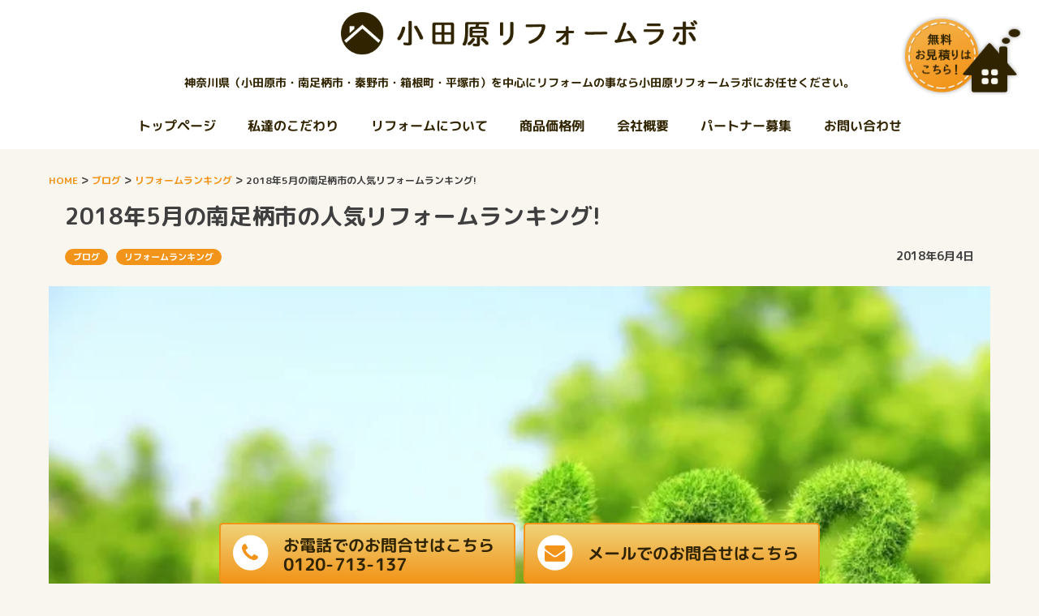

--- FILE ---
content_type: text/html; charset=UTF-8
request_url: https://reform-labo.jp/blog/ranking/3227/
body_size: 83158
content:


<!DOCTYPE html>
<html dir="ltr" lang="ja">
<head>


<!-- Google tag (gtag.js) -->
<script async src="https://www.googletagmanager.com/gtag/js?id=G-3TEX3LPWMV"></script>
<script>
  window.dataLayer = window.dataLayer || [];
  function gtag(){dataLayer.push(arguments);}
  gtag('js', new Date());

  gtag('config', 'G-3TEX3LPWMV');
</script>


<meta charset="UTF-8">
<meta name="viewport" content="width=device-width, initial-scale=1">
<link rel="profile" href="https://gmpg.org/xfn/11">
<link rel="pingback" href="https://reform-labo.jp/xmlrpc.php" />

<title>2018年5月の南足柄市の人気リフォームランキング! | 小田原リフォームラボ</title>
	<style>img:is([sizes="auto" i], [sizes^="auto," i]) { contain-intrinsic-size: 3000px 1500px }</style>
	
		<!-- All in One SEO 4.8.9 - aioseo.com -->
	<meta name="description" content="小田原市の2018年5月の人気リフォームランキングに続きお隣の南足柄市の2018年5月の人気リフォームランキン" />
	<meta name="robots" content="max-image-preview:large" />
	<meta name="author" content="site_webmaster@leo-link"/>
	<link rel="canonical" href="https://reform-labo.jp/blog/ranking/3227/" />
	<meta name="generator" content="All in One SEO (AIOSEO) 4.8.9" />
		<script type="application/ld+json" class="aioseo-schema">
			{"@context":"https:\/\/schema.org","@graph":[{"@type":"Article","@id":"https:\/\/reform-labo.jp\/blog\/ranking\/3227\/#article","name":"2018\u5e745\u6708\u306e\u5357\u8db3\u67c4\u5e02\u306e\u4eba\u6c17\u30ea\u30d5\u30a9\u30fc\u30e0\u30e9\u30f3\u30ad\u30f3\u30b0! | \u5c0f\u7530\u539f\u30ea\u30d5\u30a9\u30fc\u30e0\u30e9\u30dc","headline":"2018\u5e745\u6708\u306e\u5357\u8db3\u67c4\u5e02\u306e\u4eba\u6c17\u30ea\u30d5\u30a9\u30fc\u30e0\u30e9\u30f3\u30ad\u30f3\u30b0!","author":{"@id":"https:\/\/reform-labo.jp\/author\/site_webmasterleo-link\/#author"},"publisher":{"@id":"https:\/\/reform-labo.jp\/#organization"},"image":{"@type":"ImageObject","url":"https:\/\/reform-labo.jp\/wp-content\/uploads\/2018\/06\/302.jpg","width":640,"height":427},"datePublished":"2018-06-04T18:46:37+09:00","dateModified":"2018-06-03T18:48:48+09:00","inLanguage":"ja","mainEntityOfPage":{"@id":"https:\/\/reform-labo.jp\/blog\/ranking\/3227\/#webpage"},"isPartOf":{"@id":"https:\/\/reform-labo.jp\/blog\/ranking\/3227\/#webpage"},"articleSection":"\u30d6\u30ed\u30b0, \u30ea\u30d5\u30a9\u30fc\u30e0\u30e9\u30f3\u30ad\u30f3\u30b0"},{"@type":"BreadcrumbList","@id":"https:\/\/reform-labo.jp\/blog\/ranking\/3227\/#breadcrumblist","itemListElement":[{"@type":"ListItem","@id":"https:\/\/reform-labo.jp#listItem","position":1,"name":"\u30db\u30fc\u30e0","item":"https:\/\/reform-labo.jp","nextItem":{"@type":"ListItem","@id":"https:\/\/reform-labo.jp\/category\/blog\/#listItem","name":"\u30d6\u30ed\u30b0"}},{"@type":"ListItem","@id":"https:\/\/reform-labo.jp\/category\/blog\/#listItem","position":2,"name":"\u30d6\u30ed\u30b0","item":"https:\/\/reform-labo.jp\/category\/blog\/","nextItem":{"@type":"ListItem","@id":"https:\/\/reform-labo.jp\/category\/blog\/ranking\/#listItem","name":"\u30ea\u30d5\u30a9\u30fc\u30e0\u30e9\u30f3\u30ad\u30f3\u30b0"},"previousItem":{"@type":"ListItem","@id":"https:\/\/reform-labo.jp#listItem","name":"\u30db\u30fc\u30e0"}},{"@type":"ListItem","@id":"https:\/\/reform-labo.jp\/category\/blog\/ranking\/#listItem","position":3,"name":"\u30ea\u30d5\u30a9\u30fc\u30e0\u30e9\u30f3\u30ad\u30f3\u30b0","item":"https:\/\/reform-labo.jp\/category\/blog\/ranking\/","nextItem":{"@type":"ListItem","@id":"https:\/\/reform-labo.jp\/blog\/ranking\/3227\/#listItem","name":"2018\u5e745\u6708\u306e\u5357\u8db3\u67c4\u5e02\u306e\u4eba\u6c17\u30ea\u30d5\u30a9\u30fc\u30e0\u30e9\u30f3\u30ad\u30f3\u30b0!"},"previousItem":{"@type":"ListItem","@id":"https:\/\/reform-labo.jp\/category\/blog\/#listItem","name":"\u30d6\u30ed\u30b0"}},{"@type":"ListItem","@id":"https:\/\/reform-labo.jp\/blog\/ranking\/3227\/#listItem","position":4,"name":"2018\u5e745\u6708\u306e\u5357\u8db3\u67c4\u5e02\u306e\u4eba\u6c17\u30ea\u30d5\u30a9\u30fc\u30e0\u30e9\u30f3\u30ad\u30f3\u30b0!","previousItem":{"@type":"ListItem","@id":"https:\/\/reform-labo.jp\/category\/blog\/ranking\/#listItem","name":"\u30ea\u30d5\u30a9\u30fc\u30e0\u30e9\u30f3\u30ad\u30f3\u30b0"}}]},{"@type":"Organization","@id":"https:\/\/reform-labo.jp\/#organization","name":"\u5c0f\u7530\u539f\u30ea\u30d5\u30a9\u30fc\u30e0\u30e9\u30dc","description":"\u30ea\u30d5\u30a9\u30fc\u30e0\u30e9\u30dc\u306f\u3001\u795e\u5948\u5ddd\u770c\uff08\u5c0f\u7530\u539f\u5e02\u30fb\u5357\u8db3\u67c4\u5e02\u30fb\u79e6\u91ce\u5e02\u30fb\u7bb1\u6839\u753a\u30fb\u5e73\u585a\u5e02\uff09\u3092\u4e2d\u5fc3\u306b\u5730\u5143\u5bc6\u7740\u3067\u30ea\u30d5\u30a9\u30fc\u30e0\u65bd\u5de5\u304b\u3089\u30a2\u30d5\u30bf\u30fc\u30d5\u30a9\u30ed\u30fc\u307e\u3067\u78ba\u5b9f\u4e01\u5be7\u306b\u884c\u3046\u30ea\u30d5\u30a9\u30fc\u30e0\u4f1a\u793e\u3067\u3059\u3002\u6c34\u56de\u308a\u306e\u30ea\u30d5\u30a9\u30fc\u30e0\u304b\u3089\u5916\u58c1\u30fb\u5c4b\u6839\u30fb\u30d9\u30e9\u30f3\u30c0\u7b49\u306e\u30a8\u30af\u30b9\u30c6\u30ea\u30a2\u306e\u30ea\u30d5\u30a9\u30fc\u30e0\u307e\u3067\u5e45\u5e83\u304f\u5bfe\u5fdc\u3057\u3066\u307e\u3059\u3002","url":"https:\/\/reform-labo.jp\/"},{"@type":"Person","@id":"https:\/\/reform-labo.jp\/author\/site_webmasterleo-link\/#author","url":"https:\/\/reform-labo.jp\/author\/site_webmasterleo-link\/","name":"site_webmaster@leo-link"},{"@type":"WebPage","@id":"https:\/\/reform-labo.jp\/blog\/ranking\/3227\/#webpage","url":"https:\/\/reform-labo.jp\/blog\/ranking\/3227\/","name":"2018\u5e745\u6708\u306e\u5357\u8db3\u67c4\u5e02\u306e\u4eba\u6c17\u30ea\u30d5\u30a9\u30fc\u30e0\u30e9\u30f3\u30ad\u30f3\u30b0! | \u5c0f\u7530\u539f\u30ea\u30d5\u30a9\u30fc\u30e0\u30e9\u30dc","description":"\u5c0f\u7530\u539f\u5e02\u306e2018\u5e745\u6708\u306e\u4eba\u6c17\u30ea\u30d5\u30a9\u30fc\u30e0\u30e9\u30f3\u30ad\u30f3\u30b0\u306b\u7d9a\u304d\u304a\u96a3\u306e\u5357\u8db3\u67c4\u5e02\u306e2018\u5e745\u6708\u306e\u4eba\u6c17\u30ea\u30d5\u30a9\u30fc\u30e0\u30e9\u30f3\u30ad\u30f3","inLanguage":"ja","isPartOf":{"@id":"https:\/\/reform-labo.jp\/#website"},"breadcrumb":{"@id":"https:\/\/reform-labo.jp\/blog\/ranking\/3227\/#breadcrumblist"},"author":{"@id":"https:\/\/reform-labo.jp\/author\/site_webmasterleo-link\/#author"},"creator":{"@id":"https:\/\/reform-labo.jp\/author\/site_webmasterleo-link\/#author"},"image":{"@type":"ImageObject","url":"https:\/\/reform-labo.jp\/wp-content\/uploads\/2018\/06\/302.jpg","@id":"https:\/\/reform-labo.jp\/blog\/ranking\/3227\/#mainImage","width":640,"height":427},"primaryImageOfPage":{"@id":"https:\/\/reform-labo.jp\/blog\/ranking\/3227\/#mainImage"},"datePublished":"2018-06-04T18:46:37+09:00","dateModified":"2018-06-03T18:48:48+09:00"},{"@type":"WebSite","@id":"https:\/\/reform-labo.jp\/#website","url":"https:\/\/reform-labo.jp\/","name":"\u5c0f\u7530\u539f\u30ea\u30d5\u30a9\u30fc\u30e0\u30e9\u30dc","description":"\u30ea\u30d5\u30a9\u30fc\u30e0\u30e9\u30dc\u306f\u3001\u795e\u5948\u5ddd\u770c\uff08\u5c0f\u7530\u539f\u5e02\u30fb\u5357\u8db3\u67c4\u5e02\u30fb\u79e6\u91ce\u5e02\u30fb\u7bb1\u6839\u753a\u30fb\u5e73\u585a\u5e02\uff09\u3092\u4e2d\u5fc3\u306b\u5730\u5143\u5bc6\u7740\u3067\u30ea\u30d5\u30a9\u30fc\u30e0\u65bd\u5de5\u304b\u3089\u30a2\u30d5\u30bf\u30fc\u30d5\u30a9\u30ed\u30fc\u307e\u3067\u78ba\u5b9f\u4e01\u5be7\u306b\u884c\u3046\u30ea\u30d5\u30a9\u30fc\u30e0\u4f1a\u793e\u3067\u3059\u3002\u6c34\u56de\u308a\u306e\u30ea\u30d5\u30a9\u30fc\u30e0\u304b\u3089\u5916\u58c1\u30fb\u5c4b\u6839\u30fb\u30d9\u30e9\u30f3\u30c0\u7b49\u306e\u30a8\u30af\u30b9\u30c6\u30ea\u30a2\u306e\u30ea\u30d5\u30a9\u30fc\u30e0\u307e\u3067\u5e45\u5e83\u304f\u5bfe\u5fdc\u3057\u3066\u307e\u3059\u3002","inLanguage":"ja","publisher":{"@id":"https:\/\/reform-labo.jp\/#organization"}}]}
		</script>
		<!-- All in One SEO -->

<link rel='dns-prefetch' href='//challenges.cloudflare.com' />
<link rel="alternate" type="application/rss+xml" title="小田原リフォームラボ &raquo; フィード" href="https://reform-labo.jp/feed/" />
<link rel="alternate" type="application/rss+xml" title="小田原リフォームラボ &raquo; コメントフィード" href="https://reform-labo.jp/comments/feed/" />
<script type="text/javascript">
/* <![CDATA[ */
window._wpemojiSettings = {"baseUrl":"https:\/\/s.w.org\/images\/core\/emoji\/15.0.3\/72x72\/","ext":".png","svgUrl":"https:\/\/s.w.org\/images\/core\/emoji\/15.0.3\/svg\/","svgExt":".svg","source":{"concatemoji":"https:\/\/reform-labo.jp\/wp-includes\/js\/wp-emoji-release.min.js?ver=6.7.4"}};
/*! This file is auto-generated */
!function(i,n){var o,s,e;function c(e){try{var t={supportTests:e,timestamp:(new Date).valueOf()};sessionStorage.setItem(o,JSON.stringify(t))}catch(e){}}function p(e,t,n){e.clearRect(0,0,e.canvas.width,e.canvas.height),e.fillText(t,0,0);var t=new Uint32Array(e.getImageData(0,0,e.canvas.width,e.canvas.height).data),r=(e.clearRect(0,0,e.canvas.width,e.canvas.height),e.fillText(n,0,0),new Uint32Array(e.getImageData(0,0,e.canvas.width,e.canvas.height).data));return t.every(function(e,t){return e===r[t]})}function u(e,t,n){switch(t){case"flag":return n(e,"\ud83c\udff3\ufe0f\u200d\u26a7\ufe0f","\ud83c\udff3\ufe0f\u200b\u26a7\ufe0f")?!1:!n(e,"\ud83c\uddfa\ud83c\uddf3","\ud83c\uddfa\u200b\ud83c\uddf3")&&!n(e,"\ud83c\udff4\udb40\udc67\udb40\udc62\udb40\udc65\udb40\udc6e\udb40\udc67\udb40\udc7f","\ud83c\udff4\u200b\udb40\udc67\u200b\udb40\udc62\u200b\udb40\udc65\u200b\udb40\udc6e\u200b\udb40\udc67\u200b\udb40\udc7f");case"emoji":return!n(e,"\ud83d\udc26\u200d\u2b1b","\ud83d\udc26\u200b\u2b1b")}return!1}function f(e,t,n){var r="undefined"!=typeof WorkerGlobalScope&&self instanceof WorkerGlobalScope?new OffscreenCanvas(300,150):i.createElement("canvas"),a=r.getContext("2d",{willReadFrequently:!0}),o=(a.textBaseline="top",a.font="600 32px Arial",{});return e.forEach(function(e){o[e]=t(a,e,n)}),o}function t(e){var t=i.createElement("script");t.src=e,t.defer=!0,i.head.appendChild(t)}"undefined"!=typeof Promise&&(o="wpEmojiSettingsSupports",s=["flag","emoji"],n.supports={everything:!0,everythingExceptFlag:!0},e=new Promise(function(e){i.addEventListener("DOMContentLoaded",e,{once:!0})}),new Promise(function(t){var n=function(){try{var e=JSON.parse(sessionStorage.getItem(o));if("object"==typeof e&&"number"==typeof e.timestamp&&(new Date).valueOf()<e.timestamp+604800&&"object"==typeof e.supportTests)return e.supportTests}catch(e){}return null}();if(!n){if("undefined"!=typeof Worker&&"undefined"!=typeof OffscreenCanvas&&"undefined"!=typeof URL&&URL.createObjectURL&&"undefined"!=typeof Blob)try{var e="postMessage("+f.toString()+"("+[JSON.stringify(s),u.toString(),p.toString()].join(",")+"));",r=new Blob([e],{type:"text/javascript"}),a=new Worker(URL.createObjectURL(r),{name:"wpTestEmojiSupports"});return void(a.onmessage=function(e){c(n=e.data),a.terminate(),t(n)})}catch(e){}c(n=f(s,u,p))}t(n)}).then(function(e){for(var t in e)n.supports[t]=e[t],n.supports.everything=n.supports.everything&&n.supports[t],"flag"!==t&&(n.supports.everythingExceptFlag=n.supports.everythingExceptFlag&&n.supports[t]);n.supports.everythingExceptFlag=n.supports.everythingExceptFlag&&!n.supports.flag,n.DOMReady=!1,n.readyCallback=function(){n.DOMReady=!0}}).then(function(){return e}).then(function(){var e;n.supports.everything||(n.readyCallback(),(e=n.source||{}).concatemoji?t(e.concatemoji):e.wpemoji&&e.twemoji&&(t(e.twemoji),t(e.wpemoji)))}))}((window,document),window._wpemojiSettings);
/* ]]> */
</script>
<style id='wp-emoji-styles-inline-css' type='text/css'>

	img.wp-smiley, img.emoji {
		display: inline !important;
		border: none !important;
		box-shadow: none !important;
		height: 1em !important;
		width: 1em !important;
		margin: 0 0.07em !important;
		vertical-align: -0.1em !important;
		background: none !important;
		padding: 0 !important;
	}
</style>
<link rel='stylesheet' id='wp-block-library-css' href='https://reform-labo.jp/wp-includes/css/dist/block-library/style.min.css?ver=6.7.4' type='text/css' media='all' />
<style id='classic-theme-styles-inline-css' type='text/css'>
/*! This file is auto-generated */
.wp-block-button__link{color:#fff;background-color:#32373c;border-radius:9999px;box-shadow:none;text-decoration:none;padding:calc(.667em + 2px) calc(1.333em + 2px);font-size:1.125em}.wp-block-file__button{background:#32373c;color:#fff;text-decoration:none}
</style>
<style id='global-styles-inline-css' type='text/css'>
:root{--wp--preset--aspect-ratio--square: 1;--wp--preset--aspect-ratio--4-3: 4/3;--wp--preset--aspect-ratio--3-4: 3/4;--wp--preset--aspect-ratio--3-2: 3/2;--wp--preset--aspect-ratio--2-3: 2/3;--wp--preset--aspect-ratio--16-9: 16/9;--wp--preset--aspect-ratio--9-16: 9/16;--wp--preset--color--black: #000000;--wp--preset--color--cyan-bluish-gray: #abb8c3;--wp--preset--color--white: #ffffff;--wp--preset--color--pale-pink: #f78da7;--wp--preset--color--vivid-red: #cf2e2e;--wp--preset--color--luminous-vivid-orange: #ff6900;--wp--preset--color--luminous-vivid-amber: #fcb900;--wp--preset--color--light-green-cyan: #7bdcb5;--wp--preset--color--vivid-green-cyan: #00d084;--wp--preset--color--pale-cyan-blue: #8ed1fc;--wp--preset--color--vivid-cyan-blue: #0693e3;--wp--preset--color--vivid-purple: #9b51e0;--wp--preset--gradient--vivid-cyan-blue-to-vivid-purple: linear-gradient(135deg,rgba(6,147,227,1) 0%,rgb(155,81,224) 100%);--wp--preset--gradient--light-green-cyan-to-vivid-green-cyan: linear-gradient(135deg,rgb(122,220,180) 0%,rgb(0,208,130) 100%);--wp--preset--gradient--luminous-vivid-amber-to-luminous-vivid-orange: linear-gradient(135deg,rgba(252,185,0,1) 0%,rgba(255,105,0,1) 100%);--wp--preset--gradient--luminous-vivid-orange-to-vivid-red: linear-gradient(135deg,rgba(255,105,0,1) 0%,rgb(207,46,46) 100%);--wp--preset--gradient--very-light-gray-to-cyan-bluish-gray: linear-gradient(135deg,rgb(238,238,238) 0%,rgb(169,184,195) 100%);--wp--preset--gradient--cool-to-warm-spectrum: linear-gradient(135deg,rgb(74,234,220) 0%,rgb(151,120,209) 20%,rgb(207,42,186) 40%,rgb(238,44,130) 60%,rgb(251,105,98) 80%,rgb(254,248,76) 100%);--wp--preset--gradient--blush-light-purple: linear-gradient(135deg,rgb(255,206,236) 0%,rgb(152,150,240) 100%);--wp--preset--gradient--blush-bordeaux: linear-gradient(135deg,rgb(254,205,165) 0%,rgb(254,45,45) 50%,rgb(107,0,62) 100%);--wp--preset--gradient--luminous-dusk: linear-gradient(135deg,rgb(255,203,112) 0%,rgb(199,81,192) 50%,rgb(65,88,208) 100%);--wp--preset--gradient--pale-ocean: linear-gradient(135deg,rgb(255,245,203) 0%,rgb(182,227,212) 50%,rgb(51,167,181) 100%);--wp--preset--gradient--electric-grass: linear-gradient(135deg,rgb(202,248,128) 0%,rgb(113,206,126) 100%);--wp--preset--gradient--midnight: linear-gradient(135deg,rgb(2,3,129) 0%,rgb(40,116,252) 100%);--wp--preset--font-size--small: 13px;--wp--preset--font-size--medium: 20px;--wp--preset--font-size--large: 36px;--wp--preset--font-size--x-large: 42px;--wp--preset--spacing--20: 0.44rem;--wp--preset--spacing--30: 0.67rem;--wp--preset--spacing--40: 1rem;--wp--preset--spacing--50: 1.5rem;--wp--preset--spacing--60: 2.25rem;--wp--preset--spacing--70: 3.38rem;--wp--preset--spacing--80: 5.06rem;--wp--preset--shadow--natural: 6px 6px 9px rgba(0, 0, 0, 0.2);--wp--preset--shadow--deep: 12px 12px 50px rgba(0, 0, 0, 0.4);--wp--preset--shadow--sharp: 6px 6px 0px rgba(0, 0, 0, 0.2);--wp--preset--shadow--outlined: 6px 6px 0px -3px rgba(255, 255, 255, 1), 6px 6px rgba(0, 0, 0, 1);--wp--preset--shadow--crisp: 6px 6px 0px rgba(0, 0, 0, 1);}:where(.is-layout-flex){gap: 0.5em;}:where(.is-layout-grid){gap: 0.5em;}body .is-layout-flex{display: flex;}.is-layout-flex{flex-wrap: wrap;align-items: center;}.is-layout-flex > :is(*, div){margin: 0;}body .is-layout-grid{display: grid;}.is-layout-grid > :is(*, div){margin: 0;}:where(.wp-block-columns.is-layout-flex){gap: 2em;}:where(.wp-block-columns.is-layout-grid){gap: 2em;}:where(.wp-block-post-template.is-layout-flex){gap: 1.25em;}:where(.wp-block-post-template.is-layout-grid){gap: 1.25em;}.has-black-color{color: var(--wp--preset--color--black) !important;}.has-cyan-bluish-gray-color{color: var(--wp--preset--color--cyan-bluish-gray) !important;}.has-white-color{color: var(--wp--preset--color--white) !important;}.has-pale-pink-color{color: var(--wp--preset--color--pale-pink) !important;}.has-vivid-red-color{color: var(--wp--preset--color--vivid-red) !important;}.has-luminous-vivid-orange-color{color: var(--wp--preset--color--luminous-vivid-orange) !important;}.has-luminous-vivid-amber-color{color: var(--wp--preset--color--luminous-vivid-amber) !important;}.has-light-green-cyan-color{color: var(--wp--preset--color--light-green-cyan) !important;}.has-vivid-green-cyan-color{color: var(--wp--preset--color--vivid-green-cyan) !important;}.has-pale-cyan-blue-color{color: var(--wp--preset--color--pale-cyan-blue) !important;}.has-vivid-cyan-blue-color{color: var(--wp--preset--color--vivid-cyan-blue) !important;}.has-vivid-purple-color{color: var(--wp--preset--color--vivid-purple) !important;}.has-black-background-color{background-color: var(--wp--preset--color--black) !important;}.has-cyan-bluish-gray-background-color{background-color: var(--wp--preset--color--cyan-bluish-gray) !important;}.has-white-background-color{background-color: var(--wp--preset--color--white) !important;}.has-pale-pink-background-color{background-color: var(--wp--preset--color--pale-pink) !important;}.has-vivid-red-background-color{background-color: var(--wp--preset--color--vivid-red) !important;}.has-luminous-vivid-orange-background-color{background-color: var(--wp--preset--color--luminous-vivid-orange) !important;}.has-luminous-vivid-amber-background-color{background-color: var(--wp--preset--color--luminous-vivid-amber) !important;}.has-light-green-cyan-background-color{background-color: var(--wp--preset--color--light-green-cyan) !important;}.has-vivid-green-cyan-background-color{background-color: var(--wp--preset--color--vivid-green-cyan) !important;}.has-pale-cyan-blue-background-color{background-color: var(--wp--preset--color--pale-cyan-blue) !important;}.has-vivid-cyan-blue-background-color{background-color: var(--wp--preset--color--vivid-cyan-blue) !important;}.has-vivid-purple-background-color{background-color: var(--wp--preset--color--vivid-purple) !important;}.has-black-border-color{border-color: var(--wp--preset--color--black) !important;}.has-cyan-bluish-gray-border-color{border-color: var(--wp--preset--color--cyan-bluish-gray) !important;}.has-white-border-color{border-color: var(--wp--preset--color--white) !important;}.has-pale-pink-border-color{border-color: var(--wp--preset--color--pale-pink) !important;}.has-vivid-red-border-color{border-color: var(--wp--preset--color--vivid-red) !important;}.has-luminous-vivid-orange-border-color{border-color: var(--wp--preset--color--luminous-vivid-orange) !important;}.has-luminous-vivid-amber-border-color{border-color: var(--wp--preset--color--luminous-vivid-amber) !important;}.has-light-green-cyan-border-color{border-color: var(--wp--preset--color--light-green-cyan) !important;}.has-vivid-green-cyan-border-color{border-color: var(--wp--preset--color--vivid-green-cyan) !important;}.has-pale-cyan-blue-border-color{border-color: var(--wp--preset--color--pale-cyan-blue) !important;}.has-vivid-cyan-blue-border-color{border-color: var(--wp--preset--color--vivid-cyan-blue) !important;}.has-vivid-purple-border-color{border-color: var(--wp--preset--color--vivid-purple) !important;}.has-vivid-cyan-blue-to-vivid-purple-gradient-background{background: var(--wp--preset--gradient--vivid-cyan-blue-to-vivid-purple) !important;}.has-light-green-cyan-to-vivid-green-cyan-gradient-background{background: var(--wp--preset--gradient--light-green-cyan-to-vivid-green-cyan) !important;}.has-luminous-vivid-amber-to-luminous-vivid-orange-gradient-background{background: var(--wp--preset--gradient--luminous-vivid-amber-to-luminous-vivid-orange) !important;}.has-luminous-vivid-orange-to-vivid-red-gradient-background{background: var(--wp--preset--gradient--luminous-vivid-orange-to-vivid-red) !important;}.has-very-light-gray-to-cyan-bluish-gray-gradient-background{background: var(--wp--preset--gradient--very-light-gray-to-cyan-bluish-gray) !important;}.has-cool-to-warm-spectrum-gradient-background{background: var(--wp--preset--gradient--cool-to-warm-spectrum) !important;}.has-blush-light-purple-gradient-background{background: var(--wp--preset--gradient--blush-light-purple) !important;}.has-blush-bordeaux-gradient-background{background: var(--wp--preset--gradient--blush-bordeaux) !important;}.has-luminous-dusk-gradient-background{background: var(--wp--preset--gradient--luminous-dusk) !important;}.has-pale-ocean-gradient-background{background: var(--wp--preset--gradient--pale-ocean) !important;}.has-electric-grass-gradient-background{background: var(--wp--preset--gradient--electric-grass) !important;}.has-midnight-gradient-background{background: var(--wp--preset--gradient--midnight) !important;}.has-small-font-size{font-size: var(--wp--preset--font-size--small) !important;}.has-medium-font-size{font-size: var(--wp--preset--font-size--medium) !important;}.has-large-font-size{font-size: var(--wp--preset--font-size--large) !important;}.has-x-large-font-size{font-size: var(--wp--preset--font-size--x-large) !important;}
:where(.wp-block-post-template.is-layout-flex){gap: 1.25em;}:where(.wp-block-post-template.is-layout-grid){gap: 1.25em;}
:where(.wp-block-columns.is-layout-flex){gap: 2em;}:where(.wp-block-columns.is-layout-grid){gap: 2em;}
:root :where(.wp-block-pullquote){font-size: 1.5em;line-height: 1.6;}
</style>
<link rel='stylesheet' id='contact-form-7-css' href='https://reform-labo.jp/wp-content/plugins/contact-form-7/includes/css/styles.css?ver=6.1.3' type='text/css' media='all' />
<link rel='stylesheet' id='toc-screen-css' href='https://reform-labo.jp/wp-content/plugins/table-of-contents-plus/screen.min.css?ver=2411.1' type='text/css' media='all' />
<link rel='stylesheet' id='fsvbasic-style-css' href='https://reform-labo.jp/wp-content/themes/reformlabo/style.css?ver=6.7.4' type='text/css' media='all' />
<link rel='stylesheet' id='jquery-bxslider-styles-css' href='https://reform-labo.jp/wp-content/themes/reformlabo/css/jquery.bxslider.css?ver=6.7.4' type='text/css' media='all' />
<link rel='stylesheet' id='fsvbasic-overwrite-css' href='https://reform-labo.jp/wp-content/themes/reformlabo/css/overwrite.css?ver=6.7.4' type='text/css' media='all' />
<link rel='stylesheet' id='dashicons-css' href='https://reform-labo.jp/wp-includes/css/dashicons.min.css?ver=6.7.4' type='text/css' media='all' />
<link rel='stylesheet' id='wp-pagenavi-css' href='https://reform-labo.jp/wp-content/plugins/wp-pagenavi/pagenavi-css.css?ver=2.70' type='text/css' media='all' />
<link rel='stylesheet' id='cf7cf-style-css' href='https://reform-labo.jp/wp-content/plugins/cf7-conditional-fields/style.css?ver=2.6.6' type='text/css' media='all' />
<script type="text/javascript" src="https://reform-labo.jp/wp-includes/js/jquery/jquery.min.js?ver=3.7.1" id="jquery-core-js"></script>
<script type="text/javascript" src="https://reform-labo.jp/wp-includes/js/jquery/jquery-migrate.min.js?ver=3.4.1" id="jquery-migrate-js"></script>
<script type="text/javascript" src="https://reform-labo.jp/wp-content/themes/reformlabo/js/jquery.bxslider.min.js?ver=1" id="jquery-bxslider-js"></script>
<script type="text/javascript" src="https://reform-labo.jp/wp-content/themes/reformlabo/js/responsive.js?ver=1" id="jquery-responsive-js"></script>
<link rel="https://api.w.org/" href="https://reform-labo.jp/wp-json/" /><link rel="alternate" title="JSON" type="application/json" href="https://reform-labo.jp/wp-json/wp/v2/posts/3227" /><link rel="EditURI" type="application/rsd+xml" title="RSD" href="https://reform-labo.jp/xmlrpc.php?rsd" />
<meta name="generator" content="WordPress 6.7.4" />
<link rel='shortlink' href='https://reform-labo.jp/?p=3227' />
<link rel="alternate" title="oEmbed (JSON)" type="application/json+oembed" href="https://reform-labo.jp/wp-json/oembed/1.0/embed?url=https%3A%2F%2Freform-labo.jp%2Fblog%2Franking%2F3227%2F" />
<link rel="alternate" title="oEmbed (XML)" type="text/xml+oembed" href="https://reform-labo.jp/wp-json/oembed/1.0/embed?url=https%3A%2F%2Freform-labo.jp%2Fblog%2Franking%2F3227%2F&#038;format=xml" />
<script>
  (function(i,s,o,g,r,a,m){i['GoogleAnalyticsObject']=r;i[r]=i[r]||function(){
  (i[r].q=i[r].q||[]).push(arguments)},i[r].l=1*new Date();a=s.createElement(o),
  m=s.getElementsByTagName(o)[0];a.async=1;a.src=g;m.parentNode.insertBefore(a,m)
  })(window,document,'script','https://www.google-analytics.com/analytics.js','ga');

  ga('create', 'UA-84945813-1', 'auto');
  ga('send', 'pageview');

</script><meta name="google-site-verification" content="JOcOTRck_TOKL0yvBvY3kiomlm5bm9dI2s4_3fCyfSA" />

<style type="text/css">
@media screen and (min-width:786px) {
}
</style>
<style type="text/css" id="custom-background-css">
body.custom-background { background-color: #f9f6ef; }
</style>
	<link rel="icon" href="https://reform-labo.jp/wp-content/uploads/2017/03/cropped-reform-labo-icon-1-32x32.png" sizes="32x32" />
<link rel="icon" href="https://reform-labo.jp/wp-content/uploads/2017/03/cropped-reform-labo-icon-1-192x192.png" sizes="192x192" />
<link rel="apple-touch-icon" href="https://reform-labo.jp/wp-content/uploads/2017/03/cropped-reform-labo-icon-1-180x180.png" />
<meta name="msapplication-TileImage" content="https://reform-labo.jp/wp-content/uploads/2017/03/cropped-reform-labo-icon-1-270x270.png" />
		<style type="text/css" id="wp-custom-css">
			.grecaptcha-badge { visibility: hidden; }

.wpcf7-spinner {
	display: none;align-content
}		</style>
		<!---->
<link rel="stylesheet" href="https://reform-labo.jp/wp-content/themes/reformlabo/style2.css?20171028">
<script src="https://reform-labo.jp/wp-content/themes/reformlabo/js/jquery.ex-scroll.js"></script>
<script type="text/javascript" src="https://reform-labo.jp/wp-content/themes/reformlabo/js/ScrollMagic.js"></script>
<script type="text/javascript" src="https://reform-labo.jp/wp-content/themes/reformlabo/js/animation.gsap.min.js"></script>
<script type="text/javascript">
var controller = new ScrollMagic.Controller();
</script>
<link rel="preconnect" href="https://fonts.googleapis.com">
<link rel="preconnect" href="https://fonts.gstatic.com" crossorigin>
<link href="https://fonts.googleapis.com/css2?family=M+PLUS+Rounded+1c:wght@700&display=swap" rel="stylesheet">


<link href="https://fonts.googleapis.com/css?family=Lato|Open+Sans" rel="stylesheet">
<script src="https://use.fontawesome.com/c624bfdc36.js"></script>
<!-- font-family: 'Open Sans', sans-serif; -->
<!---->
<link rel="stylesheet" href="https://reform-labo.jp/wp-content/themes/reformlabo/css/colorbox.css" />
<script src="https://reform-labo.jp/wp-content/themes/reformlabo/js/jquery.colorbox-min.js"></script>
<!--[if lte IE 9]>
<script src="https://reform-labo.jp/wp-content/themes/reformlabo/js/flexibility.js"></script>
<script>
    jQuery(function(){
        flexibility(document.documentElement);
    });
</script>
<![endif]-->

<link rel="stylesheet" href="https://cdnjs.cloudflare.com/ajax/libs/Swiper/3.4.2/css/swiper.min.css">


<!--<style>
#loader-bg{
display: none!important;
}
</style>-->
<script>
	jQuery(function() {
	var h = jQuery(window).height(); //ブラウザウィンドウの高さを取得
	jQuery('#main-contents').css('display','none'); //初期状態ではメインコンテンツを非表示
	jQuery('#loader-bg ,#loader').height(h).css('display','block'); //ウィンドウの高さに合わせでローディング画面を表示
	});
	jQuery(window).load(function () {
	jQuery('#loader-bg').delay(900).fadeOut(800); //jQuery('#loader-bg').fadeOut(800);でも可
	jQuery('#loader').delay(600).fadeOut(300); //jQuery('#loader').fadeOut(300);でも可
	jQuery('#main-contents').css('display', 'block'); // ページ読み込みが終わったらメインコンテンツを表示する
	});
</script>

<!-- Global site tag (gtag.js) - Google AdWords: 867504548 -->
<script async src="https://www.googletagmanager.com/gtag/js?id=AW-867504548"></script>
<script>
  window.dataLayer = window.dataLayer || [];
  function gtag(){dataLayer.push(arguments);}
  gtag('js', new Date());
  gtag('config', 'AW-867504548');
</script>
<script>
document.addEventListener( 'wpcf7mailsent', function( event ) {
    if ( '2264' == event.detail.contactFormId ) {
      gtag('event', 'conversion', {'send_to': 'AW-867504548/bFlNCJ7d6HsQpKPUnQM'});
    }
}, false );
</script>
<script>
window.addEventListener('load',function(){
jQuery('[href="tel:0120713137"]').click(function(){
   gtag('event', 'conversion', {'send_to': 'AW-867504548/XQ2uCLGR1nsQpKPUnQM'});
});
})
</script>

</head>

<body data-rsssl=1 class="post-template-default single single-post postid-3227 single-format-standard custom-background metaslider-plugin full-width">

<!--ローディング-->

<div id="loader-bg">
	<div id="loader">
		<img src="https://reform-labo.jp/wp-content/themes/reformlabo/images/loading.gif">
	</div>
</div>

<div id="layout">

<div id="page">

<header>


<div id="masthead" class="site-header-area" role="banner">

	<div id="header-title-area" class="header-title-area">
		
		<div class="component-inner">
		
		<h1 class="logo">
			<a href="https://reform-labo.jp/" rel="home" class="linkbox">
			<span class="logo_icon"><img src="https://reform-labo.jp/wp-content/themes/reformlabo/images/logo_icon.png" alt=""></span>
			<span class="logo_text"><img src="https://reform-labo.jp/wp-content/themes/reformlabo/images/logo_text.png" alt="小田原リフォームラボ"></span>
			</a>
		</h1>

		<div class="header_cap ffzen">神奈川県（小田原市・南足柄市・秦野市・箱根町・平塚市）を中心にリフォームの事なら小田原リフォームラボにお任せください。</div>
	
		</div><!-- .component-inner -->	
	
	</div><!-- #header-title-area -->
	
	<!-- #header-menu-button -->
	<div id="header-menu-button" class="menu-load-button">

		<button id="button-toggle-menu"><span class="dashicons dashicons-menu"></span></button>

	</div>
	
	<div id="header-nav-area" class="navigation-area clear">
		
		
		<nav id="site-navigation" class="main-navigation ffzen" role="navigation">

		<div class="menu"><ul id="menu-menu-1" class="menu"><li id="menu-item-1079" class="menu-item menu-item-type-custom menu-item-object-custom menu-item-home menu-order-1 firstChild menu-item-1079"><a href="https://reform-labo.jp/">トップページ</a></li>
<li id="menu-item-1088" class="menu-item menu-item-type-post_type menu-item-object-page menu-order-2 menu-item-1088"><a href="https://reform-labo.jp/concept/">私達のこだわり</a></li>
<li id="menu-item-2267" class="menu-item menu-item-type-custom menu-item-object-custom menu-item-has-children menu-order-3 menu-item-2267"><a href="#">リフォームについて</a>
<ul class="sub-menu">
	<li id="menu-item-1087" class="menu-item menu-item-type-post_type menu-item-object-page menu-order-4 menu-item-1087"><a href="https://reform-labo.jp/roofreform/">屋根リフォームについて</a></li>
	<li id="menu-item-2869" class="menu-item menu-item-type-post_type menu-item-object-page menu-order-5 menu-item-2869"><a href="https://reform-labo.jp/wallreform/">外壁塗装リフォームについて</a></li>
	<li id="menu-item-2870" class="menu-item menu-item-type-post_type menu-item-object-page menu-order-6 menu-item-2870"><a href="https://reform-labo.jp/toiletreform/">トイレリフォームについて</a></li>
	<li id="menu-item-2877" class="menu-item menu-item-type-post_type menu-item-object-page menu-order-7 menu-item-2877"><a href="https://reform-labo.jp/bathreform/">お風呂リフォームについて</a></li>
	<li id="menu-item-2297" class="menu-item menu-item-type-post_type menu-item-object-page menu-order-8 menu-item-2297"><a href="https://reform-labo.jp/kitchenreform/">キッチンリフォームについて</a></li>
</ul>
</li>
<li id="menu-item-1086" class="menu-item menu-item-type-post_type menu-item-object-page menu-order-9 menu-item-1086"><a href="https://reform-labo.jp/items/">商品価格例</a></li>
<li id="menu-item-1085" class="menu-item menu-item-type-post_type menu-item-object-page menu-order-10 menu-item-1085"><a href="https://reform-labo.jp/company/">会社概要</a></li>
<li id="menu-item-4266" class="menu-item menu-item-type-post_type menu-item-object-page menu-order-11 menu-item-4266"><a href="https://reform-labo.jp/partner/">パートナー募集</a></li>
<li id="menu-item-1081" class="menu-item menu-item-type-post_type menu-item-object-page menu-order-12 lastChild menu-item-1081"><a href="https://reform-labo.jp/contact/">お問い合わせ</a></li>
</ul></div>
		</nav><!-- #site-navigation -->
		
	</div><!-- #header-nav-area -->

</div><!-- #masthead -->

<!-- お見積りフォーム -->
<a id="modal-open"><img src="https://reform-labo.jp/wp-content/themes/reformlabo/images/form_icon.png" alt="お見積りフォーム"></a>

<div id="modal-main">
	<div class="modal-inner">
	<p style="position: relative; z-index: 10;"><a id="modal-close">閉じる</a></p>
	
<div class="wpcf7 no-js" id="wpcf7-f2265-o1" lang="ja" dir="ltr" data-wpcf7-id="2265">
<div class="screen-reader-response"><p role="status" aria-live="polite" aria-atomic="true"></p> <ul></ul></div>
<form action="/blog/ranking/3227/#wpcf7-f2265-o1" method="post" class="wpcf7-form init" aria-label="コンタクトフォーム" novalidate="novalidate" data-status="init">
<fieldset class="hidden-fields-container"><input type="hidden" name="_wpcf7" value="2265" /><input type="hidden" name="_wpcf7_version" value="6.1.3" /><input type="hidden" name="_wpcf7_locale" value="ja" /><input type="hidden" name="_wpcf7_unit_tag" value="wpcf7-f2265-o1" /><input type="hidden" name="_wpcf7_container_post" value="0" /><input type="hidden" name="_wpcf7_posted_data_hash" value="" /><input type="hidden" name="_wpcf7cf_hidden_group_fields" value="[]" /><input type="hidden" name="_wpcf7cf_hidden_groups" value="[]" /><input type="hidden" name="_wpcf7cf_visible_groups" value="[]" /><input type="hidden" name="_wpcf7cf_repeaters" value="[]" /><input type="hidden" name="_wpcf7cf_steps" value="{}" /><input type="hidden" name="_wpcf7cf_options" value="{&quot;form_id&quot;:2265,&quot;conditions&quot;:[{&quot;then_field&quot;:&quot;address_01&quot;,&quot;and_rules&quot;:[{&quot;if_field&quot;:&quot;estimation-address1&quot;,&quot;operator&quot;:&quot;equals&quot;,&quot;if_value&quot;:&quot;\u795e\u5948\u5ddd\u770c&quot;}]},{&quot;then_field&quot;:&quot;address_02&quot;,&quot;and_rules&quot;:[{&quot;if_field&quot;:&quot;estimation-address1&quot;,&quot;operator&quot;:&quot;equals&quot;,&quot;if_value&quot;:&quot;\u9759\u5ca1\u770c&quot;}]},{&quot;then_field&quot;:&quot;point_01&quot;,&quot;and_rules&quot;:[{&quot;if_field&quot;:&quot;estimation-point&quot;,&quot;operator&quot;:&quot;equals&quot;,&quot;if_value&quot;:&quot;\u30d5\u30eb\u30fb\u5168\u9762&quot;}]},{&quot;then_field&quot;:&quot;point_02&quot;,&quot;and_rules&quot;:[{&quot;if_field&quot;:&quot;estimation-point&quot;,&quot;operator&quot;:&quot;equals&quot;,&quot;if_value&quot;:&quot;\u5c4b\u6839&quot;}]},{&quot;then_field&quot;:&quot;point_03&quot;,&quot;and_rules&quot;:[{&quot;if_field&quot;:&quot;estimation-point&quot;,&quot;operator&quot;:&quot;equals&quot;,&quot;if_value&quot;:&quot;\u5916\u58c1&quot;}]},{&quot;then_field&quot;:&quot;point_04&quot;,&quot;and_rules&quot;:[{&quot;if_field&quot;:&quot;estimation-point&quot;,&quot;operator&quot;:&quot;equals&quot;,&quot;if_value&quot;:&quot;\u30c8\u30a4\u30ec&quot;}]},{&quot;then_field&quot;:&quot;point_05&quot;,&quot;and_rules&quot;:[{&quot;if_field&quot;:&quot;estimation-point&quot;,&quot;operator&quot;:&quot;equals&quot;,&quot;if_value&quot;:&quot;\u304a\u98a8\u5442\u30fb\u6d17\u9762\u6240&quot;}]},{&quot;then_field&quot;:&quot;point_06&quot;,&quot;and_rules&quot;:[{&quot;if_field&quot;:&quot;estimation-point&quot;,&quot;operator&quot;:&quot;equals&quot;,&quot;if_value&quot;:&quot;\u30ad\u30c3\u30c1\u30f3&quot;}]},{&quot;then_field&quot;:&quot;point_07&quot;,&quot;and_rules&quot;:[{&quot;if_field&quot;:&quot;estimation-point&quot;,&quot;operator&quot;:&quot;equals&quot;,&quot;if_value&quot;:&quot;\u5185\u88c5\u30fb\u58c1\u30fb\u5e8a&quot;}]},{&quot;then_field&quot;:&quot;point_08&quot;,&quot;and_rules&quot;:[{&quot;if_field&quot;:&quot;estimation-point&quot;,&quot;operator&quot;:&quot;equals&quot;,&quot;if_value&quot;:&quot;\u30d5\u30a7\u30f3\u30b9\u30fb\u58c1&quot;}]},{&quot;then_field&quot;:&quot;point_09&quot;,&quot;and_rules&quot;:[{&quot;if_field&quot;:&quot;estimation-point&quot;,&quot;operator&quot;:&quot;equals&quot;,&quot;if_value&quot;:&quot;\u30ab\u30fc\u30dd\u30fc\u30c8&quot;}]},{&quot;then_field&quot;:&quot;point_10&quot;,&quot;and_rules&quot;:[{&quot;if_field&quot;:&quot;estimation-point&quot;,&quot;operator&quot;:&quot;equals&quot;,&quot;if_value&quot;:&quot;\u30c6\u30e9\u30b9\u30fb\u30a6\u30c3\u30c9\u30c7\u30c3\u30ad&quot;}]},{&quot;then_field&quot;:&quot;point_11&quot;,&quot;and_rules&quot;:[{&quot;if_field&quot;:&quot;estimation-point&quot;,&quot;operator&quot;:&quot;equals&quot;,&quot;if_value&quot;:&quot;\u7384\u95a2\u30fb\u9580\u6249&quot;}]},{&quot;then_field&quot;:&quot;point_12&quot;,&quot;and_rules&quot;:[{&quot;if_field&quot;:&quot;estimation-point&quot;,&quot;operator&quot;:&quot;equals&quot;,&quot;if_value&quot;:&quot;\u5ead\u30fb\u30a2\u30d7\u30ed\u30fc\u30c1&quot;}]},{&quot;then_field&quot;:&quot;point_13&quot;,&quot;and_rules&quot;:[{&quot;if_field&quot;:&quot;estimation-point&quot;,&quot;operator&quot;:&quot;equals&quot;,&quot;if_value&quot;:&quot;\u30bd\u30fc\u30e9\u30fc\u30d1\u30cd\u30eb\u8a2d\u7f6e&quot;}]}],&quot;settings&quot;:{&quot;animation&quot;:&quot;yes&quot;,&quot;animation_intime&quot;:200,&quot;animation_outtime&quot;:200,&quot;conditions_ui&quot;:&quot;normal&quot;,&quot;notice_dismissed&quot;:false,&quot;notice_dismissed_update-cf7-6.0&quot;:true}}" />
</fieldset>
<div class="wpcf7-turnstile cf-turnstile" data-sitekey="0x4AAAAAAB4OxrYsKYiL_AQe" data-response-field-name="_wpcf7_turnstile_response"></div>

<table class="estimation colt1">
	<caption>
		<p>お見積り内容
		</p>
	</caption>
	<tbody>
		<tr>
			<th>
				<p>リフォーム箇所(必須)
				</p>
			</th>
			<td>
				<p><span class="wpcf7-form-control-wrap" data-name="estimation-point"><select class="wpcf7-form-control wpcf7-select wpcf7-validates-as-required" aria-required="true" aria-invalid="false" name="estimation-point"><option value="">&#8212;以下から選択してください&#8212;</option><option value="フル・全面">フル・全面</option><option value="屋根">屋根</option><option value="外壁">外壁</option><option value="トイレ">トイレ</option><option value="お風呂・洗面所">お風呂・洗面所</option><option value="キッチン">キッチン</option><option value="内装・壁・床">内装・壁・床</option><option value="フェンス・壁">フェンス・壁</option><option value="カーポート">カーポート</option><option value="テラス・ウッドデッキ">テラス・ウッドデッキ</option><option value="玄関・門扉">玄関・門扉</option><option value="庭・アプローチ">庭・アプローチ</option><option value="ソーラーパネル設置">ソーラーパネル設置</option></select></span>
				</p>
			</td>
		</tr>
		<tr>
			<th>
				<p>リフォーム内容(必須)
				</p>
			</th>
			<td>
				<div data-id="point_01" data-orig_data_id="point_01"  class="" data-class="wpcf7cf_group">
					<p><span class="wpcf7-form-control-wrap" data-name="select_point_01"><select class="wpcf7-form-control wpcf7-select wpcf7-validates-as-required" aria-required="true" aria-invalid="false" name="select_point_01"><option value="内装フル">内装フル</option><option value="水回り全て">水回り全て</option><option value="間仕切り">間仕切り</option><option value="外装全て">外装全て</option><option value="エクステリア全て">エクステリア全て</option><option value="建物全体">建物全体</option></select></span>
					</p>
				</div>
				<div data-id="point_02" data-orig_data_id="point_02"  class="" data-class="wpcf7cf_group">
					<p><span class="wpcf7-form-control-wrap" data-name="select_point_02"><select class="wpcf7-form-control wpcf7-select wpcf7-validates-as-required" aria-required="true" aria-invalid="false" name="select_point_02"><option value="塗り替え">塗り替え</option><option value="葺き替え">葺き替え</option><option value="雨漏り改修">雨漏り改修</option><option value="その他">その他</option><option value="ソーラーパネル">ソーラーパネル</option></select></span>
					</p>
				</div>
				<div data-id="point_03" data-orig_data_id="point_03"  class="" data-class="wpcf7cf_group">
					<p><span class="wpcf7-form-control-wrap" data-name="select_point_03"><select class="wpcf7-form-control wpcf7-select wpcf7-validates-as-required" aria-required="true" aria-invalid="false" name="select_point_03"><option value="外壁塗装">外壁塗装</option><option value="外壁修理">外壁修理</option><option value="外壁交換">外壁交換</option><option value="その他">その他</option><option value="ソーラーパネル">ソーラーパネル</option></select></span>
					</p>
				</div>
				<div data-id="point_04" data-orig_data_id="point_04"  class="" data-class="wpcf7cf_group">
					<p><span class="wpcf7-form-control-wrap" data-name="select_point_04"><select class="wpcf7-form-control wpcf7-select wpcf7-validates-as-required" aria-required="true" aria-invalid="false" name="select_point_04"><option value="交換工事">交換工事</option><option value="修理工事">修理工事</option><option value="バリアフリー化">バリアフリー化</option><option value="クロス貼り替え">クロス貼り替え</option><option value="その他">その他</option></select></span>
					</p>
				</div>
				<div data-id="point_05" data-orig_data_id="point_05"  class="" data-class="wpcf7cf_group">
					<p><span class="wpcf7-form-control-wrap" data-name="select_point_05"><select class="wpcf7-form-control wpcf7-select wpcf7-validates-as-required" aria-required="true" aria-invalid="false" name="select_point_05"><option value="砂壁塗り替え">砂壁塗り替え</option><option value="クロス貼り替え">クロス貼り替え</option><option value="畳">畳</option><option value="フローリング">フローリング</option><option value="床暖房">床暖房</option><option value="天井">天井</option><option value="その他">その他</option></select></span>
					</p>
				</div>
				<div data-id="point_06" data-orig_data_id="point_06"  class="" data-class="wpcf7cf_group">
					<p><span class="wpcf7-form-control-wrap" data-name="select_point_06"><select class="wpcf7-form-control wpcf7-select wpcf7-validates-as-required" aria-required="true" aria-invalid="false" name="select_point_06"><option value="システムバス導入">システムバス導入</option><option value="浴室修理">浴室修理</option><option value="浴槽修理">浴槽修理</option><option value="バリアフリー化">バリアフリー化</option><option value="洗面台導入">洗面台導入</option><option value="洗面所の床や壁">洗面所の床や壁</option><option value="その他">その他</option></select></span>
					</p>
				</div>
				<div data-id="point_07" data-orig_data_id="point_07"  class="" data-class="wpcf7cf_group">
					<p><span class="wpcf7-form-control-wrap" data-name="select_point_07"><select class="wpcf7-form-control wpcf7-select wpcf7-validates-as-required" aria-required="true" aria-invalid="false" name="select_point_07"><option value="システムキッチン導入">システムキッチン導入</option><option value="IHキッチン導入">IHキッチン導入</option><option value="その他">その他</option></select></span>
					</p>
				</div>
				<div data-id="point_08" data-orig_data_id="point_08"  class="" data-class="wpcf7cf_group">
					<p><span class="wpcf7-form-control-wrap" data-name="select_point_08"><select class="wpcf7-form-control wpcf7-select wpcf7-validates-as-required" aria-required="true" aria-invalid="false" name="select_point_08"><option value="フェンス導入工事">フェンス導入工事</option><option value="壁導入工事">壁導入工事</option><option value="塗装">塗装</option><option value="その他">その他</option></select></span>
					</p>
				</div>
				<div data-id="point_09" data-orig_data_id="point_09"  class="" data-class="wpcf7cf_group">
					<p><span class="wpcf7-form-control-wrap" data-name="select_point_09"><select class="wpcf7-form-control wpcf7-select wpcf7-validates-as-required" aria-required="true" aria-invalid="false" name="select_point_09"><option value="片支持">片支持</option><option value="両支持">両支持</option><option value="3台置き">3台置き</option><option value="ガレージ">ガレージ</option><option value="その他">その他</option></select></span>
					</p>
				</div>
				<div data-id="point_10" data-orig_data_id="point_10"  class="" data-class="wpcf7cf_group">
					<p><span class="wpcf7-form-control-wrap" data-name="select_point_10"><select class="wpcf7-form-control wpcf7-select wpcf7-validates-as-required" aria-required="true" aria-invalid="false" name="select_point_10"><option value="ガーデンルーム">ガーデンルーム</option><option value="オーニング">オーニング</option><option value="ウッドデッキ">ウッドデッキ</option><option value="その他">その他</option></select></span>
					</p>
				</div>
				<div data-id="point_11" data-orig_data_id="point_11"  class="" data-class="wpcf7cf_group">
					<p><span class="wpcf7-form-control-wrap" data-name="select_point_11"><select class="wpcf7-form-control wpcf7-select wpcf7-validates-as-required" aria-required="true" aria-invalid="false" name="select_point_11"><option value="玄関">玄関</option><option value="門扉">門扉</option><option value="照明">照明</option><option value="宅配BOX設置">宅配BOX設置</option><option value="防犯カメラ設置">防犯カメラ設置</option></select></span>
					</p>
				</div>
				<div data-id="point_12" data-orig_data_id="point_12"  class="" data-class="wpcf7cf_group">
					<p><span class="wpcf7-form-control-wrap" data-name="select_point_12"><select class="wpcf7-form-control wpcf7-select wpcf7-validates-as-required" aria-required="true" aria-invalid="false" name="select_point_12"><option value="ガーデン・庭設計施工">ガーデン・庭設計施工</option><option value="水捌け土砂工事">水捌け土砂工事</option><option value="玄関アプローチ">玄関アプローチ</option><option value="照明">照明</option><option value="防犯監視カメラ設置">防犯監視カメラ設置</option></select></span>
					</p>
				</div>
				<div data-id="point_13" data-orig_data_id="point_13"  class="" data-class="wpcf7cf_group">
					<p><span class="wpcf7-form-control-wrap" data-name="select_point_13"><select class="wpcf7-form-control wpcf7-select wpcf7-validates-as-required" aria-required="true" aria-invalid="false" name="select_point_13"><option value="家庭用ソーラーパネル">家庭用ソーラーパネル</option><option value="業務用ソーラーパネル">業務用ソーラーパネル</option><option value="広大な土地用ソーラーパネル">広大な土地用ソーラーパネル</option><option value="防犯監視カメラ設置">防犯監視カメラ設置</option></select></span>
					</p>
				</div>
			</td>
		</tr>
		<tr>
			<th>
				<p>建物の種類(必須)
				</p>
			</th>
			<td>
				<p><span class="wpcf7-form-control-wrap" data-name="estimation-type"><span class="wpcf7-form-control wpcf7-radio"><span class="wpcf7-list-item first"><input type="radio" name="estimation-type" value="戸建" /><span class="wpcf7-list-item-label">戸建</span></span><span class="wpcf7-list-item"><input type="radio" name="estimation-type" value="マンション・アパート" /><span class="wpcf7-list-item-label">マンション・アパート</span></span><span class="wpcf7-list-item"><input type="radio" name="estimation-type" value="ビル・店舗" /><span class="wpcf7-list-item-label">ビル・店舗</span></span><span class="wpcf7-list-item"><input type="radio" name="estimation-type" value="旅館・ホテル" /><span class="wpcf7-list-item-label">旅館・ホテル</span></span><span class="wpcf7-list-item last"><input type="radio" name="estimation-type" value="その他" /><span class="wpcf7-list-item-label">その他</span></span></span></span>
				</p>
			</td>
		</tr>
		<tr>
			<th>
				<p>築年数(必須)
				</p>
			</th>
			<td>
				<p><span class="wpcf7-form-control-wrap" data-name="estimation-age"><select class="wpcf7-form-control wpcf7-select wpcf7-validates-as-required" aria-required="true" aria-invalid="false" name="estimation-age"><option value="">&#8212;以下から選択してください&#8212;</option><option value="10年未満">10年未満</option><option value="10～20年">10～20年</option><option value="20～30年">20～30年</option><option value="30年以上">30年以上</option><option value="不明">不明</option></select></span>
				</p>
			</td>
		</tr>
		<tr>
			<th>
				<p>リフォームの予定時期
				</p>
			</th>
			<td>
				<p><span class="wpcf7-form-control-wrap" data-name="estimation-plans"><select class="wpcf7-form-control wpcf7-select" aria-invalid="false" name="estimation-plans"><option value="">大体の目安をお選び下さい</option><option value="3ヶ月以内">3ヶ月以内</option><option value="半年以内">半年以内</option><option value="1年以内">1年以内</option><option value="1年以上後">1年以上後</option></select></span>
				</p>
			</td>
		</tr>
		<tr>
			<th>
				<p>リフォームのご予算(必須)
				</p>
			</th>
			<td>
				<p><span class="wpcf7-form-control-wrap" data-name="estimation-budget"><select class="wpcf7-form-control wpcf7-select wpcf7-validates-as-required" aria-required="true" aria-invalid="false" name="estimation-budget"><option value="">大体の目安をお選び下さい</option><option value="100万円以内">100万円以内</option><option value="200万円以内">200万円以内</option><option value="500万円以内">500万円以内</option><option value="1000万円以内">1000万円以内</option><option value="1000万円以上">1000万円以上</option></select></span>
				</p>
			</td>
		</tr>
	</tbody>
</table>
<table class="estimation colt2">
	<caption>
		<p>お客様情報
		</p>
	</caption>
	<tbody>
		<tr>
			<th>
				<p>お名前(必須)
				</p>
			</th>
			<td>
				<p><span class="wpcf7-form-control-wrap" data-name="client-name"><input size="40" maxlength="400" class="wpcf7-form-control wpcf7-text wpcf7-validates-as-required" aria-required="true" aria-invalid="false" placeholder="お名前" value="" type="text" name="client-name" /></span>
				</p>
			</td>
		</tr>
		<tr>
			<th>
				<p>ふりがな
				</p>
			</th>
			<td>
				<p><span class="wpcf7-form-control-wrap" data-name="client-name2"><input size="40" maxlength="400" class="wpcf7-form-control wpcf7-text" aria-invalid="false" placeholder="おなまえ" value="" type="text" name="client-name2" /></span>
				</p>
			</td>
		</tr>
		<tr>
			<th>
				<p>電話番号
				</p>
			</th>
			<td>
				<p><span class="wpcf7-form-control-wrap" data-name="client-tel"><input size="40" maxlength="400" class="wpcf7-form-control wpcf7-tel wpcf7-text wpcf7-validates-as-tel" aria-invalid="false" placeholder="0120-731-137" value="" type="tel" name="client-tel" /></span>
				</p>
			</td>
		</tr>
		<tr>
			<th>
				<p>メールアドレス(必須)
				</p>
			</th>
			<td>
				<p><span class="wpcf7-form-control-wrap" data-name="client-mail"><input size="40" maxlength="400" class="wpcf7-form-control wpcf7-email wpcf7-validates-as-required wpcf7-text wpcf7-validates-as-email" aria-required="true" aria-invalid="false" placeholder="example@ne.jp" value="" type="email" name="client-mail" /></span>
				</p>
			</td>
		</tr>
		<tr>
			<th>
				<p>ご住所(必須)
				</p>
			</th>
			<td>
				<p><span class="wpcf7-form-control-wrap" data-name="estimation-address1"><select class="wpcf7-form-control wpcf7-select" aria-invalid="false" name="estimation-address1"><option value="">&#8212;以下から選択してください&#8212;</option><option value="神奈川県">神奈川県</option><option value="静岡県">静岡県</option></select></span>
				</p>
				<div data-id="address_01" data-orig_data_id="address_01"  class="" data-class="wpcf7cf_group">
					<p><span class="wpcf7-form-control-wrap" data-name="select_address_01"><select class="wpcf7-form-control wpcf7-select wpcf7-validates-as-required" aria-required="true" aria-invalid="false" name="select_address_01"><option value="小田原市">小田原市</option><option value="南足柄市">南足柄市</option><option value="秦野市">秦野市</option><option value="平塚市">平塚市</option><option value="伊勢原市">伊勢原市</option><option value="山北町">山北町</option><option value="箱根町">箱根町</option><option value="湯河原町">湯河原町</option><option value="その他">その他</option></select></span>
					</p>
				</div>
				<div data-id="address_02" data-orig_data_id="address_02"  class="" data-class="wpcf7cf_group">
					<p><span class="wpcf7-form-control-wrap" data-name="select_address_02"><select class="wpcf7-form-control wpcf7-select wpcf7-validates-as-required" aria-required="true" aria-invalid="false" name="select_address_02"><option value="御殿場市">御殿場市</option><option value="裾野市">裾野市</option><option value="富士市">富士市</option><option value="富士宮市">富士宮市</option><option value="三島市">三島市</option><option value="熱海市">熱海市</option><option value="伊豆の国市">伊豆の国市</option><option value="沼津市">沼津市</option><option value="その他">その他</option></select></span>
					</p>
				</div>
			</td>
		</tr>
		<tr>
			<th>
				<p>備考欄(御質問・御相談・追記)
				</p>
			</th>
			<th class="span">
				<p>複数箇所のリフォームお見積りの場合はこちらにご記入ください。
				</p>
			</th>
			<td>
				<p><span class="wpcf7-form-control-wrap" data-name="estimation-postscript"><textarea cols="40" rows="10" maxlength="2000" class="wpcf7-form-control wpcf7-textarea" aria-invalid="false" placeholder="例)屋根塗装と同時に外壁塗装もリフォームしたい。等" name="estimation-postscript"></textarea></span>
				</p>
			</td>
		</tr>
	</tbody>
</table>
<div class="doui" style="text-align: center; margin: 30px auto 0 auto;">
	<p><span class="wpcf7-form-control-wrap" data-name="acceptance-269"><span class="wpcf7-form-control wpcf7-acceptance"><span class="wpcf7-list-item"><label><input type="checkbox" name="acceptance-269" value="1" aria-invalid="false" /><span class="wpcf7-list-item-label">上記の入力を確認して送信する</span></label></span></span></span>
	</p>
</div>
<p class="contactformsubmit"><br />
<input class="wpcf7-form-control wpcf7-submit has-spinner" type="submit" value="送信する" />
</p>
<p><script>
 document.addEventListener( 'wpcf7mailsent', function( event ) {
 location = 'https://reform-labo.jp/thankyou/';
 }, false );
</script>
</p><div class="wpcf7-response-output" aria-hidden="true"></div>
</form>
</div>
	</div>
</div>

</header>

<div id="main" class="main-content-area">

<div class="component-inner">

<!--パンくず-->
<div id="breadWrap">
	<div id="breadcrumbList">
	<!-- Breadcrumb NavXT 7.4.1 -->
<span property="itemListElement" typeof="ListItem"><a property="item" typeof="WebPage" title="小田原リフォームラボへ移動" href="https://reform-labo.jp" class="home"><span property="name">HOME</span></a><meta property="position" content="1"></span> &gt; <span property="itemListElement" typeof="ListItem"><a property="item" typeof="WebPage" title="ブログのカテゴリーアーカイブへ移動" href="https://reform-labo.jp/category/blog/" class="taxonomy category"><span property="name">ブログ</span></a><meta property="position" content="2"></span> &gt; <span property="itemListElement" typeof="ListItem"><a property="item" typeof="WebPage" title="リフォームランキングのカテゴリーアーカイブへ移動" href="https://reform-labo.jp/category/blog/ranking/" class="taxonomy category"><span property="name">リフォームランキング</span></a><meta property="position" content="3"></span> &gt; <span property="itemListElement" typeof="ListItem"><span property="name">2018年5月の南足柄市の人気リフォームランキング!</span><meta property="position" content="4"></span>	</div>
</div>
<!--パンくず-->

<div id="wrapbox" class="main-content-wrap">

<div id="primary" class="main-content-site" role="main">


<article id="post-3227" class="individual-post post-3227 post type-post status-publish format-standard has-post-thumbnail hentry category-blog category-ranking">

<header class="main-content-header">

<h1 class="main-content-title">2018年5月の南足柄市の人気リフォームランキング!</h1>

<div class="entry-meta">
<div class="cat-tag"><ul class="post-categories">
	<li><a href="https://reform-labo.jp/category/blog/" rel="category tag">ブログ</a></li>
	<li><a href="https://reform-labo.jp/category/blog/ranking/" rel="category tag">リフォームランキング</a></li></ul></div>
<div class="date">2018年6月4日</div>

</div><!-- .entry-meta -->

</header><!-- .main-content-header -->

<div class="entry-content">


<div class="attachment"><img width="640" height="427" src="https://reform-labo.jp/wp-content/uploads/2018/06/302.jpg" class="attachment-post-thumbnail size-post-thumbnail wp-post-image" alt="" decoding="async" fetchpriority="high" srcset="https://reform-labo.jp/wp-content/uploads/2018/06/302.jpg 640w, https://reform-labo.jp/wp-content/uploads/2018/06/302-300x200.jpg 300w, https://reform-labo.jp/wp-content/uploads/2018/06/302-94x64.jpg 94w" sizes="(max-width: 640px) 100vw, 640px" /></div><!-- .attachment -->

<p>小田原市の2018年5月の人気リフォームランキングに続きお隣の南足柄市の2018年5月の人気リフォームランキングになりますのでご参考にしてくださいませ。確か南足柄市の先月の人気リフォームランキングはお庭・屋根塗装・砂壁のリフォームが1.2.3位でございました。今月は果たして順位に変動があるでしょうか!</p>
<h2>■南足柄市5月第一位のリフォーム事例</h2>
<p><img decoding="async" width="640" height="448" class="aligncenter size-full wp-image-3229" alt="" src="https://reform-labo.jp/wp-content/uploads/2018/06/302_1.jpg" srcset="https://reform-labo.jp/wp-content/uploads/2018/06/302_1.jpg 640w, https://reform-labo.jp/wp-content/uploads/2018/06/302_1-300x210.jpg 300w, https://reform-labo.jp/wp-content/uploads/2018/06/302_1-91x64.jpg 91w" sizes="(max-width: 640px) 100vw, 640px" /></a></p>
<p>2018年5月に南足柄市で承りましたリフォームランキングの第一位は<br />
<strong>【雨漏り修理を兼ねた屋根塗装リフォーム工事】</strong><br />
でした!</p>
<p>小田原市と一緒で天候にも恵まれた5月の南足柄市。<br />
このチャンスを逃すまいとおすすめさせて戴いていた雨漏り修理を兼ねた屋根塗装リフォーム工事が1位でした!</p>
<p>標高が高く、高層ビルも少ない南足柄市は若干ではありますが平地や都会とは違い屋根に受ける自然界のダメージはすこぶる大きなものがあります。<br />
年数にするとあるエリアと比べ平均して約2年ほど早く屋根塗装のリフォームが必要なのでは？と感じております。</p>
<h2>■南足柄市5月第ニ位のリフォーム事例</h2>
<p><img decoding="async" width="640" height="427" class="aligncenter size-full wp-image-3230" alt="" src="https://reform-labo.jp/wp-content/uploads/2018/06/302_2.jpg" srcset="https://reform-labo.jp/wp-content/uploads/2018/06/302_2.jpg 640w, https://reform-labo.jp/wp-content/uploads/2018/06/302_2-300x200.jpg 300w, https://reform-labo.jp/wp-content/uploads/2018/06/302_2-94x64.jpg 94w" sizes="(max-width: 640px) 100vw, 640px" /></a></p>
<p>2018年5月に南足柄市で承りましたリフォームランキングの第ニ位は<br />
<strong>【雨漏り修理を兼ねた外壁塗装リフォーム工事】</strong><br />
でした!</p>
<p>こちらも小田原市と同じく雨漏り修理を兼ねた外壁塗装リフォーム工事が第二位にランクインしてまいりました。<br />
というのも1位の屋根塗装と同時にリフォームをされてしまうケースが多かったのでほぼ同数でございます。</p>
<p>屋根塗装と外壁塗装を同時に行うことで手間が省け、費用を安く出来る、次回のリフォーム計画が立てやすいという金銭面と時間面、両方のメリットを享受出来ます。</p>
<h2>■南足柄市5月第三位のリフォーム事例</h2>
<p><img loading="lazy" decoding="async" width="1024" height="733" class="aligncenter size-large wp-image-3231" alt="" src="https://reform-labo.jp/wp-content/uploads/2018/06/302_3-1024x733.jpg" srcset="https://reform-labo.jp/wp-content/uploads/2018/06/302_3-1024x733.jpg 1024w, https://reform-labo.jp/wp-content/uploads/2018/06/302_3-300x215.jpg 300w, https://reform-labo.jp/wp-content/uploads/2018/06/302_3-768x550.jpg 768w, https://reform-labo.jp/wp-content/uploads/2018/06/302_3-89x64.jpg 89w, https://reform-labo.jp/wp-content/uploads/2018/06/302_3.jpg 1030w" sizes="auto, (max-width: 1024px) 100vw, 1024px" /></a></p>
<p>2018年5月に南足柄市で承りましたリフォームランキングの第三位は<br />
<strong>【ソーラーパネル付きカーポートのリフォーム工事】</strong><br />
でした!</p>
<p>こちら実は小田原リフォームラボ自信の新製品なんです。<br />
近々ちゃんとご紹介いたしますので楽しみにしててくださいね!</p>
<p>車を守りながらしかも太陽光発電出来てしまうというソーラーパネル付きカーポート非常におすすめなんです。<br />
カーポートやお庭まわりの電気代くらいは充分に賄えます!<br />
これからのカーポートリフォームはソーラーパネル付きが必須ですね!</p>
<h2>■まとめ</h2>
<p><img loading="lazy" decoding="async" width="640" height="427" class="aligncenter size-full wp-image-3232" alt="" src="https://reform-labo.jp/wp-content/uploads/2018/06/302_4.jpg" srcset="https://reform-labo.jp/wp-content/uploads/2018/06/302_4.jpg 640w, https://reform-labo.jp/wp-content/uploads/2018/06/302_4-300x200.jpg 300w, https://reform-labo.jp/wp-content/uploads/2018/06/302_4-94x64.jpg 94w" sizes="auto, (max-width: 640px) 100vw, 640px" /></a></p>
<p>南足柄市の2018年5月の人気リフォームランキングは屋根塗装・外壁塗装・ソーラーパネル付きカーポートの順になりました!<br />
やはり天気が良かったお蔭で外回りのリフォームがはかどりましたね!</p>
<p>6月でも天気予報と睨めっこしながら屋根塗装や外壁塗装を行うことが可能です。<br />
6月も後半に入るとかなり梅雨空が続くので前半が勝負ですね!</p>
<p>そして少しの晴れ間にしっかりと活躍してくれるソーラーパネル付きのカーポートは見逃せませんよ!<br />
今年度、大ブームの予感がします!</p>
<p>南足柄市のリフォームのことでしたら小田原リフォームラボに是非お任せください。<br />
お気軽にご相談お待ちしております!!</p>

<div class="related">
<h3 class="related-title">関連記事</h3>
<ul class="relatedpost sm_col2 md_col2 wd_col4">

	   
				<li class="related-list">
        <a href="https://reform-labo.jp/blog/ranking/6507/" class="linkbox">
        <div class="post-thumb hover-box">
			   
				<img width="640" height="480" src="https://reform-labo.jp/wp-content/uploads/2021/04/803.jpg" class="attachment-large size-large wp-post-image" alt="" decoding="async" loading="lazy" srcset="https://reform-labo.jp/wp-content/uploads/2021/04/803.jpg 640w, https://reform-labo.jp/wp-content/uploads/2021/04/803-300x225.jpg 300w, https://reform-labo.jp/wp-content/uploads/2021/04/803-85x64.jpg 85w" sizes="auto, (max-width: 640px) 100vw, 640px" />				
			<span class="hover-layer">
				<span class="hover-more">続きを読む</span>
			</span>
		</div>
        2021年3月の箱根町の人気リフォームランキング        </a></li>
		
				<li class="related-list">
        <a href="https://reform-labo.jp/blog/ranking/6500/" class="linkbox">
        <div class="post-thumb hover-box">
			   
				<img width="640" height="427" src="https://reform-labo.jp/wp-content/uploads/2021/04/802.jpg" class="attachment-large size-large wp-post-image" alt="" decoding="async" loading="lazy" srcset="https://reform-labo.jp/wp-content/uploads/2021/04/802.jpg 640w, https://reform-labo.jp/wp-content/uploads/2021/04/802-300x200.jpg 300w, https://reform-labo.jp/wp-content/uploads/2021/04/802-94x64.jpg 94w" sizes="auto, (max-width: 640px) 100vw, 640px" />				
			<span class="hover-layer">
				<span class="hover-more">続きを読む</span>
			</span>
		</div>
        2021年3月の小田原市の人気リフォームランキング        </a></li>
		
				<li class="related-list">
        <a href="https://reform-labo.jp/blog/ranking/6488/" class="linkbox">
        <div class="post-thumb hover-box">
			   
				<img width="640" height="427" src="https://reform-labo.jp/wp-content/uploads/2021/03/800.jpg" class="attachment-large size-large wp-post-image" alt="" decoding="async" loading="lazy" srcset="https://reform-labo.jp/wp-content/uploads/2021/03/800.jpg 640w, https://reform-labo.jp/wp-content/uploads/2021/03/800-300x200.jpg 300w, https://reform-labo.jp/wp-content/uploads/2021/03/800-94x64.jpg 94w" sizes="auto, (max-width: 640px) 100vw, 640px" />				
			<span class="hover-layer">
				<span class="hover-more">続きを読む</span>
			</span>
		</div>
        2021年3月にやっておけば良かったリフォーム優先順位        </a></li>
		
				<li class="related-list">
        <a href="https://reform-labo.jp/blog/ranking/6481/" class="linkbox">
        <div class="post-thumb hover-box">
			   
				<img width="640" height="427" src="https://reform-labo.jp/wp-content/uploads/2021/03/799.jpg" class="attachment-large size-large wp-post-image" alt="" decoding="async" loading="lazy" srcset="https://reform-labo.jp/wp-content/uploads/2021/03/799.jpg 640w, https://reform-labo.jp/wp-content/uploads/2021/03/799-300x200.jpg 300w, https://reform-labo.jp/wp-content/uploads/2021/03/799-94x64.jpg 94w" sizes="auto, (max-width: 640px) 100vw, 640px" />				
			<span class="hover-layer">
				<span class="hover-more">続きを読む</span>
			</span>
		</div>
        2021年2月の箱根町の人気リフォームランキング        </a></li>
		
				
	

</ul>

<h3 class="related-title">新着記事</h3>
<ul class="relatedpost sm_col2 md_col2 wd_col4">
<li>
	<a href="https://reform-labo.jp/blog/exterior/6591/" class="linkbox">
	<div class="post-thumb hover-box">
		   
			<img width="640" height="480" src="https://reform-labo.jp/wp-content/uploads/2021/04/8042.jpg" class="attachment-large size-large wp-post-image" alt="" decoding="async" loading="lazy" srcset="https://reform-labo.jp/wp-content/uploads/2021/04/8042.jpg 640w, https://reform-labo.jp/wp-content/uploads/2021/04/8042-300x225.jpg 300w, https://reform-labo.jp/wp-content/uploads/2021/04/8042-85x64.jpg 85w" sizes="auto, (max-width: 640px) 100vw, 640px" />			
		<span class="hover-layer">
			<span class="hover-more">続きを読む</span>
		</span>
	</div>
	カーポートのリフォーム時に色を失敗しない為の選び方や考え方	</a>
</li>
<li>
	<a href="https://reform-labo.jp/blog/exterior/6585/" class="linkbox">
	<div class="post-thumb hover-box">
		   
			<img width="640" height="427" src="https://reform-labo.jp/wp-content/uploads/2021/08/814.jpg" class="attachment-large size-large wp-post-image" alt="" decoding="async" loading="lazy" srcset="https://reform-labo.jp/wp-content/uploads/2021/08/814.jpg 640w, https://reform-labo.jp/wp-content/uploads/2021/08/814-300x200.jpg 300w, https://reform-labo.jp/wp-content/uploads/2021/08/814-94x64.jpg 94w" sizes="auto, (max-width: 640px) 100vw, 640px" />			
		<span class="hover-layer">
			<span class="hover-more">続きを読む</span>
		</span>
	</div>
	ベランダの遮熱や照り返しに効果的な対策リフォームは？	</a>
</li>
<li>
	<a href="https://reform-labo.jp/blog/exterior/6579/" class="linkbox">
	<div class="post-thumb hover-box">
		   
			<img width="640" height="480" src="https://reform-labo.jp/wp-content/uploads/2021/07/813.jpg" class="attachment-large size-large wp-post-image" alt="" decoding="async" loading="lazy" srcset="https://reform-labo.jp/wp-content/uploads/2021/07/813.jpg 640w, https://reform-labo.jp/wp-content/uploads/2021/07/813-300x225.jpg 300w, https://reform-labo.jp/wp-content/uploads/2021/07/813-85x64.jpg 85w" sizes="auto, (max-width: 640px) 100vw, 640px" />			
		<span class="hover-layer">
			<span class="hover-more">続きを読む</span>
		</span>
	</div>
	照り返しとお庭の暑さ対策になるおすすめのリフォーム3選とは	</a>
</li>
<li>
	<a href="https://reform-labo.jp/blog/exterior/6573/" class="linkbox">
	<div class="post-thumb hover-box">
		   
			<img width="840" height="473" src="https://reform-labo.jp/wp-content/uploads/2021/07/812.png" class="attachment-large size-large wp-post-image" alt="" decoding="async" loading="lazy" srcset="https://reform-labo.jp/wp-content/uploads/2021/07/812.png 840w, https://reform-labo.jp/wp-content/uploads/2021/07/812-300x169.png 300w, https://reform-labo.jp/wp-content/uploads/2021/07/812-768x432.png 768w, https://reform-labo.jp/wp-content/uploads/2021/07/812-94x53.png 94w" sizes="auto, (max-width: 840px) 100vw, 840px" />			
		<span class="hover-layer">
			<span class="hover-more">続きを読む</span>
		</span>
	</div>
	猛暑をしのげ！ベランダの暑さ対策リフォームのおすすめ3選	</a>
</li>
</ul>

</div>

</div><!-- .entry-content -->

<div class="clear"></div>

</article><!-- #post -->




</div><!-- #primary -->


</div><!-- #wrapbox -->


</div><!-- .component-inner -->

</div><!-- #main -->



</div>
<!-- ] contentainer END -->

<footer>
<div class="jrc_logo_wrap">
<ul class="jrc_logo_list">
<li><a href="https://www.j-r-c.jp/" target="_blank"><img src="https://paint-labo.jp/wp-content/themes/paint_lab/images/logo/jrc_logo_01.png" alt=""></a></li>
<li><a href="https://reform-labo.jp/" target="_blank"><img src="https://paint-labo.jp/wp-content/themes/paint_lab/images/logo/jrc_logo_02.png" alt=""></a></li>
<li><a href="https://paint-labo.jp/" target="_blank"><img src="https://paint-labo.jp/wp-content/themes/paint_lab/images/logo/jrc_logo_03.png" alt=""></a></li>
<li><a href="http://www.solar-labo.jp/" target="_blank"><img src="https://paint-labo.jp/wp-content/themes/paint_lab/images/logo/jrc_logo_04.png" alt=""></a></li>
<li><a href="https://www.sdgs-odawara.jp/" target="_blank"><img src="https://paint-labo.jp/wp-content/themes/paint_lab/images/logo/jrc_sdgs.jpg" alt=""></a></li>
</ul>
</div>
<style>
.jrc_logo_wrap{
background: #fffdf9;
padding: 30px 15px;
    border-top: dashed 1px #c1a960;

}
.jrc_logo_list{
max-width: 1200px;
margin: 0 auto;
row-gap:5px;

    display: flex;
    justify-content: space-between;
    flex-wrap: wrap;
}
.jrc_logo_list li{
width: 18%;
background: #fff;
    border: 1px solid #ede9dd;

}
.jrc_logo_list li a{
padding: 15px;
height: 100%;
    flex-direction: column; 
    justify-content: center; 
    align-items: center;
display: flex;

}
@media (max-width: 767.888px) {
.jrc_logo_wrap{
padding: 10px 10px;
}
.jrc_logo_list li{
width: 24%;
}
.jrc_logo_list li a{
padding: 10px;

}
}


</style>

          <div id="footerWrap">
    <div id="footer" class="component-inner">
      <div class="footerBox">
        <div class="footerLeft">
          <table class="contact_box">
            <tbody>
              <tr>
                <td colspan="2"><h2 class="logo"> <a href="https://reform-labo.jp"> <span class="logo_inner"> <span class="logo_icon"><img src="https://reform-labo.jp/wp-content/themes/reformlabo/images/logo_icon.png" alt=""></span> <span class="logo_text"><img src="https://reform-labo.jp/wp-content/themes/reformlabo/images/logo_text.png" alt="小田原リフォームラボ"></span> </span> </a> </h2></td>
              </tr>
              <tr>
                <td><p class="Tel"><span>TEL</span>0120-713-137</p></td>
                <td><p class="Time">月～日(土日対応) <br>
                    9:00～18:00</p></td>
              </tr>
              <tr>
                <td colspan="2"><a href="https://reform-labo.jp/contact/" class="linkbutton">お問合せフォーム</a></td>
              </tr>
            </tbody>
          </table>
        </div>
        <!-- ] footerLeft END -->
        
        <div class="footerRight">
          <ul class="footer_menu">
            <li><a href="https://reform-labo.jp/">トップページ</a></li>
            <li><a href="https://reform-labo.jp/concept/">私達のこだわり</a></li>
            <li><a href="https://reform-labo.jp/items">商品価格例</a></li>
            <li><a href="https://reform-labo.jp/company/">会社概要</a></li>
            <li><a href="https://reform-labo.jp/partner/">パートナー募集</a></li>
            <li><a href="https://reform-labo.jp/contact/">お問い合わせ</a></li>
            <li><a href="https://reform-labo.jp/category/information/">お知らせ</a></li>
            <li><a href="https://reform-labo.jp/category/blog/">スタッフブログ</a></li>
            <li><a href="https://reform-labo.jp/qa/">よくあるご質問</a></li>
            <li><a href="https://reform-labo.jp/privacy/">プライバシーポリシー</a></li>
            <li><a href="https://reform-labo.jp/sitemap/">サイトマップ</a></li>
          </ul>
          <ul class="footer_menu">
            <li class="menu_midashi">リフォームについて</li>
            <li><a href="https://reform-labo.jp/roofreform/">屋根リフォーム</a></li>
            <li><a href="https://reform-labo.jp/wallreform">外壁リフォーム</a></li>
            <li><a href="https://reform-labo.jp/toiletreform">トイレリフォーム</a></li>
            <li><a href="https://reform-labo.jp/bathreform">お風呂リフォーム</a></li>
            <li><a href="https://reform-labo.jp/kitchenreform">キッチンリフォーム</a></li>
                                  </ul>
          <ul class="footer_menu">
            <li class="menu_midashi"><a href="https://reform-labo.jp/reform/">リフォーム事例</a></li>
            <li><a href="https://reform-labo.jp/reform_cat/example-roof/">屋根リフォーム事例</a></li>
            <li><a href="https://reform-labo.jp/reform_cat/example-wall/">外壁リフォーム事例</a></li>
            <li><a href="https://reform-labo.jp/reform_cat/example-bath/">お風呂リフォーム事例</a></li>
            <li><a href="https://reform-labo.jp/reform_cat/example-toilet/">トイレリフォーム事例</a></li>
            <li><a href="https://reform-labo.jp/reform_cat/example-exterior/">外構・エクステリアリフォーム事例</a></li>
            <li><a href="https://reform-labo.jp/reform_cat/example-kitchen/">キッチンリフォーム事例</a></li>
            <li><a href="https://reform-labo.jp/reform_cat/example-solar/">ソーラーパネルリフォーム事例</a></li>
            <li><a href="https://reform-labo.jp/reform_cat/example-interior/">内装リフォーム事例</a></li>
          </ul>
        </div>
        <!-- ] footerRight END --> 
        
      </div>
      <!-- ] footerBox END -->
      
      <p class="copy">Copyright &copy; 2025 神奈川県（小田原市・南足柄市・秦野市・箱根町・平塚市）を中心にリフォームの事なら小田原リフォームラボ All Rights Reserved.</p>
    </div>
    <!-- ] footer END --> 
    
  </div>
  <!-- ] footerWrap END --> 
  
</footer>
</div>
<!-- ] containerWrap END -->

<script type="text/javascript" src="https://reform-labo.jp/wp-includes/js/dist/hooks.min.js?ver=4d63a3d491d11ffd8ac6" id="wp-hooks-js"></script>
<script type="text/javascript" src="https://reform-labo.jp/wp-includes/js/dist/i18n.min.js?ver=5e580eb46a90c2b997e6" id="wp-i18n-js"></script>
<script type="text/javascript" id="wp-i18n-js-after">
/* <![CDATA[ */
wp.i18n.setLocaleData( { 'text direction\u0004ltr': [ 'ltr' ] } );
/* ]]> */
</script>
<script type="text/javascript" src="https://reform-labo.jp/wp-content/plugins/contact-form-7/includes/swv/js/index.js?ver=6.1.3" id="swv-js"></script>
<script type="text/javascript" id="contact-form-7-js-translations">
/* <![CDATA[ */
( function( domain, translations ) {
	var localeData = translations.locale_data[ domain ] || translations.locale_data.messages;
	localeData[""].domain = domain;
	wp.i18n.setLocaleData( localeData, domain );
} )( "contact-form-7", {"translation-revision-date":"2025-10-29 09:23:50+0000","generator":"GlotPress\/4.0.3","domain":"messages","locale_data":{"messages":{"":{"domain":"messages","plural-forms":"nplurals=1; plural=0;","lang":"ja_JP"},"This contact form is placed in the wrong place.":["\u3053\u306e\u30b3\u30f3\u30bf\u30af\u30c8\u30d5\u30a9\u30fc\u30e0\u306f\u9593\u9055\u3063\u305f\u4f4d\u7f6e\u306b\u7f6e\u304b\u308c\u3066\u3044\u307e\u3059\u3002"],"Error:":["\u30a8\u30e9\u30fc:"]}},"comment":{"reference":"includes\/js\/index.js"}} );
/* ]]> */
</script>
<script type="text/javascript" id="contact-form-7-js-before">
/* <![CDATA[ */
var wpcf7 = {
    "api": {
        "root": "https:\/\/reform-labo.jp\/wp-json\/",
        "namespace": "contact-form-7\/v1"
    }
};
/* ]]> */
</script>
<script type="text/javascript" src="https://reform-labo.jp/wp-content/plugins/contact-form-7/includes/js/index.js?ver=6.1.3" id="contact-form-7-js"></script>
<script type="text/javascript" id="toc-front-js-extra">
/* <![CDATA[ */
var tocplus = {"smooth_scroll":"1","visibility_show":"\u8868\u793a","visibility_hide":"\u975e\u8868\u793a","width":"Auto","smooth_scroll_offset":"80"};
/* ]]> */
</script>
<script type="text/javascript" src="https://reform-labo.jp/wp-content/plugins/table-of-contents-plus/front.min.js?ver=2411.1" id="toc-front-js"></script>
<script type="text/javascript" src="https://challenges.cloudflare.com/turnstile/v0/api.js" id="cloudflare-turnstile-js" data-wp-strategy="async"></script>
<script type="text/javascript" id="cloudflare-turnstile-js-after">
/* <![CDATA[ */
document.addEventListener( 'wpcf7submit', e => turnstile.reset() );
/* ]]> */
</script>
<script type="text/javascript" id="wpcf7cf-scripts-js-extra">
/* <![CDATA[ */
var wpcf7cf_global_settings = {"ajaxurl":"https:\/\/reform-labo.jp\/wp-admin\/admin-ajax.php"};
/* ]]> */
</script>
<script type="text/javascript" src="https://reform-labo.jp/wp-content/plugins/cf7-conditional-fields/js/scripts.js?ver=2.6.6" id="wpcf7cf-scripts-js"></script>
<div id="fix_btn_pc" class="fix_btn">
  <ul>
    <li> <a href="tel:0120713137" class="linkbox">
      <ul class="clear">
        <li class="icon"> <span class="fa-stack fa-lg"> <i class="fa fa-circle fa-stack-2x fa-inverse"></i> <i class="fa fa-phone fa-stack-1x"></i> </span> </li>
        <li>お電話でのお問合せはこちら<span class="tel">0120-713-137</span></li>
      </ul>
      </a> </li>
    <li> <a href="https://reform-labo.jp/contact/" class="linkbox">
      <ul class="clear">
        <li class="icon"> <span class="fa-stack fa-lg"> <i class="fa fa-circle fa-stack-2x fa-inverse"></i> <i class="fa fa-envelope fa-stack-1x"></i> </span> </li>
        <li>メールでのお問合せはこちら</li>
      </ul>
      </a> </li>
  </ul>
</div>
<div id="fix_btn_sp" class="fix_btn">
  <ul>
    <li> <a href="tel:0120713137" class="linkbox">
      <ul class="clear">
        <li class="icon"> <span class="fa-stack fa-lg"> <i class="fa fa-circle fa-stack-2x fa-inverse"></i> <i class="fa fa-phone fa-stack-1x"></i> </span> </li>
        <li>お電話での<br>
          お問合せ</li>
      </ul>
      </a> </li>
    <li> <a href="https://reform-labo.jp/contact/" class="linkbox">
      <ul class="clear">
        <li class="icon"> <span class="fa-stack fa-lg"> <i class="fa fa-circle fa-stack-2x fa-inverse"></i> <i class="fa fa-envelope fa-stack-1x"></i> </span> </li>
        <li>メールでの<br>
          お問合せ</li>
      </ul>
      </a> </li>
  </ul>
</div>
<div id="fb-root"></div>
<script>
	jQuery(window).exScroll(function(api){
	if(api.getTiming() == 'now' && api.isScrollY()){
        jQuery('.fix_btn').css('display','none');
    }
    if(api.getTiming() == 'end' && api.isScrollY()){
        jQuery('.fix_btn').delay(1500).fadeIn('slow')
    }
});
</script> 
<script>
//modal
jQuery(function(){
 jQuery("#modal-open").click(function(){
     jQuery("body").append('<div id="modal-bg"></div>');
    modalResize();
        jQuery("#modal-bg,#modal-main").fadeIn("slow");
     jQuery(window).resize(modalResize);
      function modalResize(){
 
            var w = jQuery(window).width();
          var h = jQuery(window).height();
 
            var cw = jQuery("#modal-main").outerWidth();
           var ch = jQuery("#modal-main").outerHeight();
     }
   });
	jQuery("#modal-close").click(function(){
		jQuery("#modal-main,#modal-bg").fadeOut("slow",function(){
			jQuery("modal-bg").remove();
		});
	});
});
</script> 
<script type="text/javascript">
jQuery(function(){
	jQuery('a[href^=#]').click(function(){
		var speed = 800;
		var href= jQuery(this).attr("href");
		var target = jQuery(href == "#" || href == "" ? 'html' : href);
		var position = target.offset().top;
		jQuery("html, body").animate({scrollTop:position}, speed, "swing");
		return false;
	});
});
</script> 
<script>
	(function(d, s, id) {
  var js, fjs = d.getElementsByTagName(s)[0];
  if (d.getElementById(id)) return;
  js = d.createElement(s); js.id = id;
  js.src = "//connect.facebook.net/ja_JP/sdk.js#xfbml=1&version=v2.10";
  fjs.parentNode.insertBefore(js, fjs);
}(document, 'script', 'facebook-jssdk'));
</script>


</body></html>

--- FILE ---
content_type: text/css
request_url: https://reform-labo.jp/wp-content/themes/reformlabo/style2.css?20171028
body_size: 73852
content:
@charset "utf-8";
/* CSS Document */
/* ======================================================== */
/* 全ページ ================================================ */
/* ======================================================== */
/* 共通設定 ------------------------------------------------ */
#main{
	background: #f9f6ef;
}
.ffzen {
	font-family: "M PLUS Rounded 1c";
}
.ffopsa{
	font-family: 'Open Sans', sans-serif; 
}
h1, h2, h3, h4, h5, h6 {
	letter-spacing: 0.1em;
		font-weight: normal;

}
h2.h2midashi:before{
	font-family: FontAwesome;
	content: "\f14a";
	color: #f29419;
	margin-right: 5px;
}
h3.h3midashi {
}
h4.h4midashi {
    margin-bottom: 10px;
}
p.text {
	font-size: 1.2em;
	line-height: 1.7;
	margin: 20px 0;
	margin: 2.0rem 0;
}
span.subh{
	color: #f2971e;
}
/* ローディング画面 ------------------------------------------------ */

#loader-bg{
	position: fixed;
	width: 100%;
  height: 100%;
	left: 0;
	top: 0;
	background: #fff;
	z-index: 99999;
}
#loader {
	position: fixed;
	top: 50%;
  left: 50%;
  width: 200px;
  height: 200px;
  margin-top: -100px;
  margin-left: -100px;
	z-index: 999999;
}

/* リンク設定 ------------------------------------------------ */
/*テキストリンク*/
.linktext {
	position: relative;
	color: #302400;
	-webkit-transition: .3s;
	transition: .3s;
	font-size: 17px;
	padding-bottom: 10px;
}
.linktext:after {
	content: '';
	height: 2px;
	width: 10%;
	background: #302400;
	position: absolute;
	bottom: 2px;
	left: 45%;
	-webkit-transition: .3s;
	transition: .3s;
}
.linktext:hover {
	text-decoration: none;
	color: #f29419;
}
.linktext:hover:after {
	width: 90%;
	left: 5%;
	background: #f29419;
}
/*リンクボックス*/
.linkbox{
	color: #302400;
}
.linkbox .post-midashi{
	
}
.linkbox:hover{
    text-decoration: none;
	opacity: 0.8;
}
.linkbox:hover > *{
	opacity: 0.8;
}
/*リンクボタン長丸*/
.linkbutton {
    display: inline-block!important;
    padding: 15px 20px;
    background: #302400;
    color: #fff;
    font-size: 16px;
    line-height: 1;
    border-radius: 24px;
	-webkit-transition: .5s;
	transition: .5s;
	white-space: nowrap;
}
.linkbutton:before {
    font-family: FontAwesome;
	content: "\f138";
	margin-right: 10px;
	margin-right: 1rem;
}
.linkbutton:hover {
    text-decoration: none;
	background: #f29419;
}
/*リンクボタン(パッチワーク風)*/
.linkornament {
    box-sizing: border-box;
    display: block;
    background: rgb(245,174,68);
    background: -moz-linear-gradient(top, rgba(245,174,68,1) 0%, rgba(242,150,28,1) 100%);
    background: -webkit-linear-gradient(top, rgba(245,174,68,1) 0%,rgba(242,150,28,1) 100%);
    background: linear-gradient(to bottom, rgba(245,174,68,1) 0%,rgba(242,150,28,1) 100%);
    filter: progid:DXImageTransform.Microsoft.gradient( startColorstr='#f5ae44', endColorstr='#f2961c',GradientType=0 );
    width: 140px;
    border-radius: 25px;
    margin: 10px 0 10px auto;
    color: #302400;
    font-size: 15px;
    padding: 2px;
	box-shadow: 0 2px 3px #c7c7c7;
	transition: 0.2s;
}
.linkornament span{
	margin: 2px;
    border: 2px dashed #f2f2f2;
    display: block;
    text-align: center;
    padding: 5px 0;
    border-radius: 30px;
}
.linkornament:hover {
    opacity: 0.8;
	text-decoration: none;
}
/*リンクイメージ(top詳しく見る)*/
.linkimg {
	font-size: 12px;
	line-height: 1;
}
.linkimg:before {
    font-family: FontAwesome;
    content: "\f054";
	font-size: 20px;
    color: #fff;
    display: block;
    padding: 10px 5px;
    border-radius: 50%;
    background: #f29419;
    margin: 0 auto 5px;
	max-width: 32px;
}
/*丸長ボタン(詳しく見る)*/
.more_post {
	display: inline-block;
    padding: 10px 25px;
    color: #fff;
    border-radius: 20px;
    line-height: 1;
    -webkit-transition: .5s;
    transition: .5s;
	background: #302400;
	text-align: center;
}
.more_post:hover {
    color: #fff;
	background: #f29419;
	text-decoration: none;
}
/* 画像設定 ------------------------------------------------ */
/*円形サムネイル*/
.circle {
	position: relative;
    width: 100%;
	padding-top: 100%;
	overflow: hidden;
	border-radius: 50%;
}
.circle img {
	position: absolute;
	top: 50%;
	left: 50%;
	-webkit-transform: translate(-50%, -50%);
	-ms-transform: translate(-50%, -50%);
	transform: translate(-50%, -50%);
	max-width: 150%;
}
/*カラーフィルター*/
.filter {
    position: relative;
    z-index: 0;
}
.filter:before {
    z-index: 0;
    content: "";
    display: block;
    position: absolute;
    top: 0;
    left: 0;
    right: 0;
    bottom: 0;
    background-color: rgba(255, 255, 255, 0.25);
}
.filter img{
    z-index: -1;
}
/* ポスト関連 ------------------------------------------------ */
/*ブログ*/
.post-midashi{
	font-size: 18px;
	font-size: 1.8rem;
	margin: 15px 0 5px;
	margin: 1.5rem 0 0.5rem;
	line-height: 1.5;
	text-align: justify;
	text-justify: inter-ideograph;
}
.post-cap{
	font-size: 13px;
	font-size: 1.3rem;
	margin: 5px 0!important;
	margin: 0.5rem 0!important;
	text-align: justify;
	text-justify: inter-ideograph;
}
.post-thumb {
	position: relative;
    width: 100%;
	padding-top: 75%;
	overflow: hidden;
}
.post-thumb img {
	position: absolute;
	top: 50%;
	left: 50%;
	-webkit-transform: translate(-50%, -50%);
	-ms-transform: translate(-50%, -50%);
	transform: translate(-50%, -50%);
	max-width: 120%;
	max-height: 120%;
}
.post-catname {
	position: absolute;
	top: -12px;
	left: 10px;
	background: #f29419;
	padding: 0px 10px;
	font-size: 12px;
	line-height: 1.9;
	border-radius: 10px;
	color: #fff;
	z-index: 3;
	letter-spacing: 0;
}
/*続きを見る(ホバーアクション)*/
.hover-box{
	position: relative;
	width: 100%;
}
.hover-box:before{
	content: '';
	display: block;
	position: absolute;
	width: 100%;
	height: 100%;
	background: rgba(0,0,0,0);
	-webkit-transition: .3s;
	transition: .3s;
	top: 0;
	left: 0;
	z-index: 1;
}
.hover-box:hover:before{
	background: rgba(0,0,0,.6);
}
.hover-box span.hover-layer{
	position: absolute;
	top: 0;
	left: 0;
	z-index: 2;
	width: 100%;
	height: 100%;
	-webkit-transition: .3s;
	transition: .3s;
	opacity: 0;
	text-align: center;
	padding: 30% 5%;
	transform: translateY(-30px);
}
.hover-box span.hover-layer span.hover-more{
	font-size: 17px;
	padding: 10px;
	color: #fff;
	border: solid 4px #fff;
}
.hover-box:hover span.hover-layer {
	transform: translateY(0);
	opacity: 1;
}
/* パンくずリスト ------------------------------------------------ */
#breadcrumbList span {
    font-size: 12px;
}
/* お見積りフォーム ------------------------------------------------ */
/* お見積りフォームボタン */
#modal-open {
	position: fixed;
	display: block;
	z-index: 9999;
	cursor: pointer;
}
/* お見積りフォーム */
#modal-main {
	display: none;
	margin: 0;
	width: 100%;
	height: 100%;
	position:fixed;
	z-index: 10001;
	top: 0;
	left: 0;
}
.modal-inner {
	margin: 0;
	background-color: #f9f6ef;
	z-index: 10001;
	padding: 15px;
	border-radius: 5px;
	position: absolute;
}
/* モーダル 背景エリア */
#modal-bg {
	display:none;
	width:100%;
	height:100%;
	background-color: rgba(16, 12, 0, 0.5);
	position:fixed;
	top:0;
	left:0;
	z-index: 10000;
}
/* お見積りフォーム　閉じるボタン */
#modal-close{
	display: block;
	text-align: center;
	background: #302400;
	color: #fff;
	padding: 5px;
	cursor: pointer;
}
#modal-close:before{
	font-family: FontAwesome;
	content: "\f00d";
	display: block;
	font-size: 20px;
	line-height: 1;
}
#modal-close:hover{
	text-decoration: none;
}
table.estimation{
	display: inline-block;
	vertical-align: top;
	margin-bottom: 10px;
}
table.estimation caption {
    padding: 0 10px 5px;
	
}
table.estimation th,
table.estimation td {
	display: block;
	width: 100%;
}
table.estimation th {
	padding: 0 5px;
	color: #f29419;
}
table.estimation th.span{
	line-height: 1.5;
	font-size: 12px;
	color: #333;
}
table.estimation td {
	padding: 5px;
}
table.estimation textarea {
	height: 110px;
}
table.estimation td select{
width: 100%;
}
/*.wpcf7-not-valid {
    background: #ddd;
}*/
.wpcf7 table.estimation span.wpcf7-not-valid-tip {
    //position: absolute;
    top: -40px;
    left: 0px;
    white-space: nowrap;
	font-size: 10px;
}
.wpcf7 span.estimation-point span.wpcf7-not-valid-tip {
    left: 145px;
}
.wpcf7 span.estimation-detail span.wpcf7-not-valid-tip {
    left: 145px;
}
.wpcf7 span.estimation-type span.wpcf7-not-valid-tip {
    left: 117px;
}
.wpcf7 span.estimation-age span.wpcf7-not-valid-tip {
    left: 90px;
}
.wpcf7 span.estimation-budget span.wpcf7-not-valid-tip {
    left: 177px;
}
.wpcf7 span.client-name span.wpcf7-not-valid-tip {
    left: 85px;
}
.wpcf7 span.client-mail span.wpcf7-not-valid-tip {
    left: 146px;
}
.wpcf7 span.wpcf7-list-item {
    display: inline-block;
    margin: 0 1em 0 0;
}
#modal-main .wpcf7-mail-sent-ok {
display: none !important;
}
/* Logo ------------------------------------------------ */
.logo {
    width: 100%;
}
.logo_inner {
    overflow: hidden;
	width: 100%;
}
.logo_icon {
	display: inline-block;
    width: 12%;
    float: left;
}
.logo_text {
    display: inline-block;
    width: 87%;
    float: right;
}
/* Header ------------------------------------------------ */
.header-image-area {
	padding-top: 0;
	text-align: center;
	position: relative;
	width: 100%;
	height: calc(100vh - 60px);
	background-size: cover;
	background-position: 50% 50%;
}
.header-title-area .logo {
	max-width: 240px;
	margin: 5px auto 0 0;
	line-height: 1;
}
.post-type-archive .page-header-slider,
.tax-reform_cat .page-header-img {
    margin-bottom: 30px;
}
.page-header-img img {
	width: 100%;
}

/* コンタクトテキスト ------------------------------------------------ */
/*　contact_box　*/
table.contact_box {
	margin: 0 auto;
	line-height: 1;
	border-collapse: separate;
	border-spacing: 0 15px;
	text-align: center;
}
p.Tel {
	margin: 0 0 10px;
    font-size: 29px!important;
	color: #302400;
}
p.Tel span {
    font-size: 20px;
	color: #f29419;
	margin-right: 5px;
}
p.Time {
    line-height: 1.2;
    font-size: 13px;
	margin: 5px 0;
	padding: 0;
}
/*　contact_banner　*/
table.contact_banner {
	width: 100%;
	max-width: 760px;
	background: #fff;
	border-radius: 10px;
	margin-bottom: 0;
}
table.contact_banner td {
	padding: 10px 15px;
	padding: 1.0rem 1.5rem;
	vertical-align: middle;
	text-align: center;
}
table.contact_banner td p {
    padding: 0;
    margin: 0;
    line-height: 1;
	text-align: center;
}
table.contact_banner p.Time {
    padding: 5px 0 0;
	text-align: center;
}
/* Footer ------------------------------------------------ */
footer {
	padding-bottom: 20vw;
	background: #fff;
}
/*フッターディスクリプション*/
.footerDisc {
    background: #fffdf9;
    border-top: dashed 1px #c1a960;
    border-bottom: dashed 1px #c1a960;
}
.footerDisc p{
	font-size: 15px;
}
/*フッター下部*/
#footerWrap {
    padding: 40px 10px;
}
.footerLeft {
	margin-bottom: 40px;
}
/*？*/
.footerLeft ul li {
	margin-bottom: 15px;
}
/*？*/
/* コンタクトボックス */
table.contact_box {
    max-width: 370px;
}
table.contact_box .logo {
    margin: 0;
}

.footerRight {
	margin-bottom: 30px;
	position: relative;
	z-index: 1;
}
ul.footer_menu {
	vertical-align: top;
	text-align: left;
}
ul.footer_menu li{
	margin-bottom: 5px;
	width: 100%;
}
ul.footer_menu li.menu_midashi {
    width: 100%;
}
ul.footer_menu li.menu_midashi,
ul.footer_menu li.menu_midashi a{
	color: #f29419;
}
ul.footer_menu li:not(.menu_midashi) a{
	color: #302400;
	margin-right: 10px;
}
ul.footer_menu li:not(.menu_midashi) a:before{
	font-family: FontAwesome;
	content: "\f0da";
	margin-right: 5px;
}
p.copy {
    text-align: center;
	line-height: 1.5;
}

/* Footer Banner */
.fix_btn {
    position: fixed;
    bottom: 0;
    left: 0;
    width: 100%;
    text-align: center;
	z-index: 999;
}
.fix_btn ul { 
	max-width: 760px;
    max-width: 76rem;
    display: table;
	table-layout: fixed;
}
.fix_btn ul li {
    display: table-cell;
	padding: 10px;
	width: 50%;
	vertical-align: middle;
	/* Permalink - use to edit and share this gradient: http://colorzilla.com/gradient-editor/#efd177+1,f29419+100 */
	background: rgb(239,209,119); /* Old browsers */
	background: -moz-linear-gradient(top, rgba(239,209,119,1) 1%, rgba(242,148,25,1) 100%); /* FF3.6-15 */
	background: -webkit-linear-gradient(top, rgba(239,209,119,1) 1%,rgba(242,148,25,1) 100%); /* Chrome10-25,Safari5.1-6 */
	background: linear-gradient(to bottom, rgba(239,209,119,1) 1%,rgba(242,148,25,1) 100%); /* W3C, IE10+, FF16+, Chrome26+, Opera12+, Safari7+ */
	filter: progid:DXImageTransform.Microsoft.gradient( startColorstr='#efd177', endColorstr='#f29419',GradientType=0 ); /* IE6-9 */
}
.fix_btn ul li ul {
    display: table;
	table-layout: fixed;
    width: 100%;
    border-spacing: 0;
}
.fix_btn ul li ul li{
    display: table-cell;
	border: none;
	background: none;
	padding: 0;
	text-align: left;
	vertical-align: middle;
	line-height: 1.4;
    font-size: 16px;
}
/* Footer ------------------------------------------------ */

ul.fl-col2,
ul.fl-col3,
ul.fl-col4,
ul.fl-col5,
ul.fl-col6 {
	-js-display: flex;
	display: -webkit-flex;
    display: flex;
    -webkit-justify-content: flex-start;
    justify-content: flex-start;
	flex-wrap: wrap;
	list-style: none;
    margin-left: 0;
}
ul.fl-col2 li {
	width: 49%;
	margin: 0 2% 2% 0;
}
ul.fl-col2 li:nth-child(2n) {
	margin: 0 0 2%;
}
ul.fl-col3 li {
	width: 32%;
	margin: 0 2% 2% 0;
}
ul.fl-col3 li:nth-child(3n) {
	margin: 0 0 2%;
}
ul.fl-col4 li {
	width: 23.5%;
	margin: 0 2% 2% 0;
}
ul.fl-col4 li:nth-child(4n) {
	margin: 0 0 2%;
}
ul.fl-col5 li {
	width: 18.4%;
	margin: 0 2% 2% 0;
}
ul.fl-col5 li:nth-child(5n) {
	margin: 0 0 2%;
}
ul.fl-col6 li {
	width: 15%;
	margin: 0 2% 2% 0;
}
ul.fl-col6 li:nth-child(6n) {
	margin: 0 0 2%;
}
/* カラム ------------------------------------------------ */
.sm_col1, .sm_col2, .md_col1, .md_col2, .md_col3, .md_col4, .mw_col2, .mw_col3, .mw_col4, .wd_col2, .wd_col3, .wd_col4{
	-js-display: flex;
	display: -webkit-flex;
    display: flex;
	flex-wrap: wrap;
	list-style: none;
    margin-left: 0;
}
/* =============================================================== */
/* 記事・アーカイブ   =============================================== */
/* =============================================================== */
.column-2r .main-content-header {
	padding: 0;
}
.single-post .main-content-header .main-content-title{
	font-size: 2.0em;
	text-align: justify;
	text-justify: inter-ideograph;
	line-height: 1.3;
	letter-spacing:0em;
}
div#breadWrap {
	margin-bottom: 15px;
}
.entry-content {
	padding: 0;
}
#toc_container {
	margin-bottom: 4em!important;
	width: 100%;
	max-width: 645px;
}
.single-post .entry-content h2{
	font-size:20pt!important;
	letter-spacing: 0.15em;
	font-weight: bold;
	color: #302400;
	border-top: 1px dashed #aaa;
	border-bottom: 1px dashed #aaa;
	background: #f5da9b;
	margin: 1.5em 0;
	padding: 0.5em 0.8em;
	text-shadow: 1px 1px 0 rgba(255, 255, 255, 0.59);
	box-shadow: 0 5px 4px -4px rgba(0,0,0,0.2) inset;
	-moz-box-shadow: 0 5px 4px -4px rgba(0,0,0,0.2) inset;
	-webkit-box-shadow: 0 5px 4px -4px rgba(0,0,0,0.2) inset;
	-o-box-shadow: 0 5px 4px -4px rgba(0,0,0,0.2) inset;
	-ms-box-shadow: 0 5px 4px -4px rgba(0,0,0,0.2) inset;
}
.entry-content span,
.entry-content strong{
	font-size: inherit;
}
.entry-content p{
	font-size:14pt;
}
.entry-content a {
	font-size:14pt;
}
.entry-content strong {
	font-size: 16pt;
}

.single-post .entry-content h3{
    font-size: 18pt;
    border-bottom: 3px solid #f29419;
    margin-top: 20px;
	padding:5px 10px;
	}

/* アーカイブ ------------------------------------------------ */
/* 一覧表示 */
ul.blogpost {
    margin-bottom: 15px;
}
ul.blogpost li {
    padding: 10px 5px 20px;
    background: #fff;
    border-radius: 10px;
	position: relative;
	border: dotted 1px #302400;
	margin-bottom: 30px;
}
ul.blogpost li:before {
    content: '';
    display: block;
    width: 60px;
    height: 60px;
    position: absolute;
    bottom: -8px;
    right: -5px;
	z-index: 1;
}
ul.blogpost li.cat-roof:before {
    background: url(images/cat-icon_01.png) no-repeat 2px 3px / 55px 55px;
}
ul.blogpost li.cat-exterior:before {
    background: url(images/cat-icon_02.png) no-repeat 3px 3px / 55px 55px;
}
ul.blogpost li.cat-interior:before {
    background: url(images/cat-icon_03.png) no-repeat 3px 2px / 55px 55px;
}
ul.blogpost li.cat-outer_wall:before {
    background: url(images/cat-icon_04.png) no-repeat 4px 4px / 55px 55px;
}
ul.blogpost li.cat-bathroom:before {
    background: url(images/cat-icon_05.png) no-repeat 3px 3px / 55px 55px;
}
ul.blogpost li.cat-kitchen:before {
    background: url(images/cat-icon_06.png) no-repeat 3px 3px / 55px 55px;
}
ul.blogpost li.cat-toilet:before {
    background: url(images/cat-icon_07.png) no-repeat 7px 2px / 55px 55px;
}
ul.blogpost li.cat-ranking:before {
    background: url(images/cat-icon_08.png) no-repeat center center / 52px 52px;
}
ul.blogpost li.cat-column:before {
    background: url(images/cat-icon_09.png) no-repeat 7px 2px / 50px 50px;
}
ul.blogpost li.cat-information:before {
    background: url(images/cat-icon_10.png) no-repeat 7px 2px / 50px 50px;
}
ul.blogpost li.cat-full:before {
    background: url(images/cat-icon_11.png) no-repeat 7px 2px / 55px 57px;
}



ul.blogpost li:after {
    content: '';
    display: block;
    width: 60px;
    height: 60px;
    background: #302400;
    position: absolute;
    bottom: -1px;
    right: -1px;
    border-radius: 60px 0 9px;
}
ul.blogpost .post-midashi {
    font-size: 17px;
	color: #f29419;
}
ul.blogpost li a {
	display: flex;
	flex-wrap: wrap;
}
ul.blogpost li .entry-image {
	flex-grow:1;
	flex-shrink:1;
    flex-basis: 230px;
	margin: 10px;
}
ul.blogpost li .entry-summary {
	flex-grow:9999;
	flex-shrink:1;
	flex-basis:240px;
	display: flex;
	flex-direction: column;
	margin: 10px;
}
ul.blogpost li .post-midashi {
    margin: 0;
}
ul.blogpost li .post-excerpt {
  text-align: justify;
	text-justify: inter-ideograph;
	font-size: 14px;
	line-height: 1.9;
	margin: 10px 0;
}
ul.blogpost li .post-date {
    font-size: 12px;
	margin-top: auto;
}
/* ブログ */
.article-group ul.blogpost li {
	padding: 15px 10px 10px;
}
.article-group ul.blogpost li .post-excerpt {
    font-size: 14px;
}
/* ページナビ */
.wp-pagenavi {
    margin-bottom: 30px;
    padding: 0 !important;
}
.wp-pagenavi span.current {
    background: #302400!important;
    border: solid 1px #302400!important;
    margin-right: 5px!important;
	margin-left: 0!important;
	padding: 9px 9px 9px 9px !important;
}
.wp-pagenavi a,
.wp-pagenavi span.pages,
.wp-pagenavi span.extend {
    color: #302400!important;
    border: dotted 1px #302400!important;
    padding: 8px 9px!important;
    margin-left: 0!important;
    margin-right: 5px!important;
    transition:0.3s;
}
.wp-pagenavi a:hover {
    border-color: #f29419!important;
    background: #f29419!important;
}
.archive-post {/* 仮 */
    padding: 0;
}
/* 記事 ------------------------------------------------ */
.entry-meta {
    overflow: hidden;
}
.entry-meta .cat-tag {
    display: inline-block;
    float: left;
}
.entry-meta .date {
    display: inline-block;
    float: right;
}
.wsbl_twitter {
    width: inherit;
}

.related {
    margin-bottom: 35px;
}
h3.related-title {
    color: #302500;
    font-size: 18pt!important;
	border:none!important;
}
ul.relatedpost {
    list-style: none;
}
ul.relatedpost li {
    margin-left: 0;
	margin: 0 2% 2% 0;
}
ul.relatedpost .post-thumb{
	margin-bottom: 10px;
}
ul.relatedpost .linkbox {
	color: #f29419;
}
ul.relatedpost .linkbox .post-excerpt {
	color: #302500;
}
section#comments {/* 仮 */
    display: none;
}
/* =============================================================== */
/* カスタム投稿タイプ   ============================================= */
/* =============================================================== */
/* アーカイブ ------------------------------------------------ */
.column-2r .main-content-header p {
    margin-bottom: 30px;
}
p.bottom_link{
	text-align: center;
}
.archive-post.type-reform {
    border-top: none;
    display: flex;
    flex-direction: column;
}
.refome_cat_thumb {
	position: relative;
    width: 100%;
	padding-top: 75%;
	border-radius: 5px;
	overflow: hidden;
}
.refome_cat_thumb img {
	position: absolute;
	top: 50%;
	left: 50%;
	-webkit-transform: translate(-50%, -50%);
	-ms-transform: translate(-50%, -50%);
	transform: translate(-50%, -50%);
	max-width: 120%;
	max-height: 120%;
}
.refome_cat_summary {
    flex-grow: 1;
    display: flex;
    flex-direction: column;
    justify-content: center;
}
.refome_cat_title {
    font-size: 16px;
    margin: 10px 0;
	flex-grow: 1;
}
.refome_cat_summary p{
	margin: 0 0 15px;
}
/* リフォームその他実例 */
.other-group .other-group-link {
    text-align: center;
    margin-bottom: 35px;
    background: #fff;
    padding: 15px 0 35px;
}
.other-group ul.other-group-nav li{
	display: inline-block;
}
.other-group-link .linkornament {
    display: inline-block;

    width: auto;
    margin: 10px 0 10px auto;
}
.other-group-link .linkornament span{
	display: inline-block;
	padding: 5px 12px;
}
.other-group section {
	padding: 0 20px;
}
.other-group section:nth-child(odd) {
    background: #fff;
	margin-bottom: 35px;
	padding: 20px 20px 0;
}
.section-header {
    /* overflow: hidden; */
    display: flex;
    justify-content: space-between;
    align-items: baseline;
    flex-wrap: wrap;
	margin-bottom: 20px;
}

.section-header h3 {
	min-width: 480px;
	margin-bottom: 0;
}
.section-header a {
    display: block;
    padding: 10px 15px;
    border: 2px solid #302400;
    color: #302400;
    border-radius: 20px;
    line-height: 1;
    -webkit-transition: .5s;
    transition: .5s;
    background: #fff;
    min-width: 120px;
	margin-left: auto;
	text-align: center;
}
.section-header a:hover {
    text-decoration: none;
    color: #fff;
    background: #302400;
}

/* 記事 ------------------------------------------------ */
ul.reform-img {
	display: flex;
	flex-wrap: wrap;
	justify-content: center;
}
ul.reform-img li {
	padding: 0 13% 13% 0;
	width: 100%;
	position: relative;
}
ul.reform-img li:after {
	font-family: FontAwesome;
    content: "\f0d7";
    position: absolute;
    left: calc(100% - 45px);
    font-size: 40px;
    color: #f29419;
}

ul.reform-img li:last-child {
	padding: 0;
}
ul.reform-img li:last-child:after {
	display: none;
}
.reform-table {
    margin: 30px 0;
    border-top: dashed 1px #302400;
}
.reform-table tr {
    border-bottom: dashed 1px #302400;
}
.reform-table th,
.reform-table td{
	display: table-cell!important;
	width: auto;
}
.reform-table th {
	width: 105px!important;
	padding: 1.5rem 0;
}
.reform-table td {
	width: auto!important;
	padding: 1.5rem 0;
}
.photoList {
	text-align: justify;
	text-justify: inter-ideograph;
}
.photoList .post-thumb {
	margin-bottom: 10px;
}
.photoList .linkbox {
	color: #f29419;
}

/* ========================================================= */
/* TOPページ ================================================ */
/* ========================================================= */

/* Header ------------------------------------------------ */
.top-img {
    width: 100%;
    height: 100%;
	-js-display: flex;
	display: -webkit-flex;
    display: flex;
    justify-content: center;
    align-items: center;
}
.top-img-text {
    padding: 20px;
    background: rgba(255,255,255,0.4);
    margin: 0 20px;
    font-size: 17px;
    line-height: 1.8;
}
.top-img-text p{
	color:#302400;
	font-size: 4.2vw;
}

/* content ------------------------------------------------ */
.top_box {
	padding: 40px 0;
	padding: 4.0rem 0;
}
.top_box_02, .top_box_04, .top_box_06 {
	background: #fff;
}
.top_box .component-inner {
	text-align: center;
}
h3.top_title {
    line-height: 1.5;
    margin-bottom: 20px;
	margin-bottom: 2.0rem;
}
.top_box p.text {
    margin: 20px 0;
	margin: 2.0rem 0;
	text-align: justify;
	text-justify: inter-ideograph;
}

/* topディレクション ------------------------------------------------ */
.top_box_01 {
    min-height: 1000px;
    padding: 130px 0;
	background: url(images/top_description.jpg) no-repeat top center;
	background-size: cover;
}
.top_box_01 h3.top_title {
	font-size: 32px;
}
.top_box_01 p.text{
	line-height: 2.2;
}
.top_description ul {
    margin-top: 40px;
}

.top_description ul li{
	display: block;
	margin-bottom: 10px;
	margin-bottom: 1.0rem;
}

/* top施工事例 ------------------------------------------------ */
.top_box_02 p{
	padding: 0 1.5rem;
}
.top_reform {
    text-align: center;
}
.swiper-container {
	width: 100%;
	height: 100%;
}
.reform_list {
    padding: 0 1%;
}
.reform_cat {
    text-align: center;
	margin-top: 20px;
}
.reform_cat ul {
    margin: 0 auto;
	max-width:1200px;
	-js-display: flex;
	display: -webkit-flex;
    display: flex;
    flex-wrap: wrap;
    justify-content: center;
}
.reform_cat ul li {
    margin: 5px;
    flex-grow: 1;
	min-width: 15%;
}
.reform_cat ul li a {
    display: block;
	padding: 12px 14px;
    border: 2px solid #302400;
    color: #302400;
	border-radius: 23px;
    
    line-height: 1;
    -webkit-transition: .5s;
    transition: .5s;
}
.reform_cat ul li a:hover {
    text-decoration: none;
	color: #fff;
	background: #302400;
}
.reform_img {
    padding: 0 15px;
    position: relative;
}
.reform_img .linkimg {
    position: absolute;
    right: 0;
    bottom: 0;
}

/*topリフォームの流れ ------------------------------------------------ */
.top_lp ul {
    width: 100%;
	/*padding: 1%;*/
    border: solid 3px #302400;
	border-radius: 10px;
	background: #fff;
	-js-display: flex;
	display: -webkit-flex;
	display: flex;
	flex-wrap: wrap;
}
.top_lp ul li {
	width: 50%;
	padding: 8% 5% 5%;
	position: relative;
	z-index: 0;
}
.top_lp ul li.tibox {
    background: #302400;
    border-radius: 0 0 10px 0;
}
.top_lp ul li.tibox .circle {
    border: dashed 2px #fcf9f2;
}
h3.top_lp_title {
    line-height: 1.5;
    font-size: 5vw;
    letter-spacing: 0em;
    color: #fcf9f2;
	width: 100%;
    position: absolute;
    top: 50%;
    left: 50%;
    -webkit-transform: translate(-50%,-50%);
    -moz-transform: translate(-50%,-50%);
    -ms-transform: translate(-50%,-50%);
    -o-transform: translate(-50%,-50%);
    transform: translate(-50%,-50%);
	margin-bottom: 0;
}
.top_lp .circle img {
	max-width: 110%;
}
.item-midashi {
    position: absolute;
	color: #f29419;
    top: 4%;
    left: 5%;
	font-size: calc(12px + 1.2vw);
    line-height: 1.7;
	text-align: left;
	z-index: 2;
}
.item-midashi:before {
    content: '';
    display: block;
    width: 10px;
    height: 2px;
    background: #765e18;
    position: absolute;
	bottom: 41%;
    left: 0;
}
.item-midashi .sub-item-midashi {
	font-size:  calc(11px + 0.1vw);
    display: block;
	color: #302400;
}
	
/* topお問い合わせ ------------------------------------------------ */
.top_box_04{
	background: url(images/top_contact.jpg) no-repeat center;
	background-size: cover;
}
.contactList li {
    padding: 20px 0;
}
h3.contactTi {
	margin: 5px 0;
	line-height: 1.5;
    color: #302400;
}

/* topブログ ------------------------------------------------ */

/* topニュース等 ------------------------------------------------ */
/* お知らせ */
.top_news {
	padding: 0;
}
.top_news h3.top_title {
	margin-bottom: 10px;
	margin-bottom: 1.0rem;
}
.top_news p.text {
	margin: 10px 0;
	margin: 1.0rem 0;
}
.newslist {
    padding: 0;
    text-align: left;
    display: table;
	table-layout: fixed;
    margin: 20px auto;
	border-bottom: dotted 1px #302400;
}
.newslist li {
    line-height: 1.8;
    border-top: dotted 1px #302400;
    padding: 10px 0;
	display: table;
	table-layout: fixed;
	width: 100%;
}
.newslist li .thumb {
    width: 60px;
    display: table-cell;
}
.newslist li .news_item {
    display: table-cell;
	vertical-align: middle;
	padding-left: 10px;
	line-height: 1.5;
}
span.day {
    /*margin-right: 5px;*/
	display: block;
	font-size: 11px;
}
/* FB */
.fb_iframe_widget {
    overflow: hidden;
}
/* 会社・企業リンク */

.linkbanner {
    margin: 50px 0;
}
.top_bnr li {
    border: 1px solid #ddd;
    padding: 10px;
}

/* ========================================================= */
/* 固定ページ ================================================ */
/* ========================================================= */
/* 共通設定 ------------------------------------------------ */
#page {
	margin-top: 60px;
}
.page-header-slider{
    margin-bottom: 50px;
}
.post-type-archive .page-header-slider,
.tax-reform_cat .page-header-img {
    margin-bottom: 30px;
}
.no-header-img {
    padding-top: 30px;
    background: #f9f6ef;
}
div.lead {
	margin: 30px 0 50px;
	margin: 3.0rem 0 5.0rem;
}
.page_section_w {
    background: #fff;
    margin: 30px 0;
    padding: 30px 0;
}
.page_section_w:last-child {
    margin: 30px 0 0;
}
.text_block {
    width: 100%;
    max-width: 1200px;
	max-width: 120rem;
    padding: 0 10px;
	padding: 0 1rem;
    margin: 0 auto 30px;
	margin: 0 auto 3rem;
	overflow: hidden;
}
.page_section_w .text_block{
    margin-bottom: 30px;
}
.common_table {
	width: 100%;
}
.common_table th{
	font-weight: bold;
	color: #f29419;
}
.common_table th,
.common_table td{
	font-size: 12px;
	font-size: 1.2rem;
	padding: 15px 0 0;
	padding: 1.5rem 0 0;
}

/* 私達のこだわり ------------------------------------------------ */
.seven_case li {
	position: relative;
	width: 100%;
    margin-bottom: 30px;
}
.seven_case li .case_thumb {
	position: relative;
	width: 100%;
	height: 250px;
	overflow: hidden;
}
.seven_case li .case_thumb img{
	width: 100%;
	height: auto;
}
.seven_case li .case_text {
	width: 100%;
	height: auto;
	position: relative;
}
.seven_case li .case_midashi {
	color: #f29419;
	font-size: 23px;
	text-align: center;
	line-height: 1.5;
	margin-bottom: 15px;
	letter-spacing: 0.1em;
}
.seven_case li .case_text_inner {
	padding: 15px 0;
	background: #f9f6ef;
}
.seven_case li p {
    text-align: justify;
    text-justify: inter-ideograph;
    font-size: 16px;
	letter-spacing: 0em;
}

/* 商品価格例 ------------------------------------------------ */
ul.items_list li {
    padding: 20px 10px 40px;
    border-radius: 10px;
    position: relative;
}
.item_thumb {
    text-align: center;
}
.item_thumb img {
    width: 100%;
}
table.items_data {
    border-collapse: separate;
    border-spacing: 0 10px;
}
table.items_data th, table.items_data td {
    padding: 0;
	text-align: justify;
	text-justify: inter-ideograph;
}
table.items_data th {
    width: 70px;
}
.items_list p.price {
    position: absolute;
    right: 15px;
    bottom: 15px;
}
p.price {
	font-weight: bold;
	line-height: 1;
}
p.price span {
	font-weight: bold;
	font-size: 28px;
	color: #333;
	margin: 0 5px;
	font-family: 'Open Sans', sans-serif;
}
span.valu {
	font-family: 'Open Sans', sans-serif;
}
/* 会社概要 ------------------------------------------------ */
.company_info_wrap {
	-js-display: flex;
	display: -webkit-flex;
    display: flex;
    flex-wrap: wrap;
}
.company_info {
    flex-grow: 1;
    flex-basis: 400px;
}
.company_info:first-child {
    margin-right: 15px;
}
table.company_table {
    vertical-align: top;
	margin-bottom: 0;
}
table.company_table tr {
    border-top: dashed 1px #302400;
}
.company_info:last-child table.company_table {
    border-bottom: dashed 1px #302400;
}
table.company_table th{
    width: 90px;
    padding-left: 0;
}
ul.bullet li {
    display: inline;
}
ul.bullet li:not(:last-child):after {
    content: "/";
    margin-left: 0.5em;
	margin-right: 0.2em;
}
ul.bullet li.linowrap {
    display: block;
}
ul.bullet li.linowrap:after {
    display: none;
}
ul.staff_img {
    -js-display: flex;
	display: -webkit-flex;
	display: flex;
	flex-wrap: wrap;
}
ul.staff_img li{
    width: 25%;
}
/*.list2 {
    display: flex;
    flex-wrap: wrap;
}
.list2 li {
    width: 48%;
    flex-grow: 1;
    flex-basis: 400px;
    margin: 15px 25px 15px 0;
}
.list2 li:nth-child(2n) {
    margin: 15px 0 15px;
}*/
.service_list li h4.h4midashi{
	position: relative;
	background: #ffe4ab;
	padding: 5px 5px 2px 52px;
	font-size: 20px;
	border-radius: 22px;
	color: #302400;
	margin-bottom: 15px;
}
.service_list li h4.h4midashi:before {
	content: '';
	display: inline-block;
	line-height: 40px;
	position: absolute;
	width: 40px;
	height: 40px;
	left: 0px;
	top: 50%;
	-moz-transform: translateY(-50%);
	-webkit-transform: translateY(-50%);
	-ms-transform: translateY(-50%);
	transform: translateY(-50%);
	border: solid 3px #ffe4ab;
	border-radius: 50%;
}
.service_list li:nth-child(1) h4.h4midashi:before {
	background: url(images/company_reform.png) no-repeat center;
	background-size: cover;
}
.service_list li:nth-child(2) h4.h4midashi:before {
	background: url(images/company_civil.png) no-repeat center;
	background-size: cover;
}
.service_list li:nth-child(3) h4.h4midashi:before {
	background: url(images/company_electric.png) no-repeat center;
	background-size: cover;
}
.service_list li:nth-child(4) h4.h4midashi:before {
	background: url(images/company_pipe.png) no-repeat center;
	background-size: cover;
}
.service_list .service_list_head p{
	padding: 0 10px;
}
.service_list .service_list_bottom{
	padding: 0 10px;
}
.service_list li .service_summary li {
    margin: 0;
    width: 100%;
    padding: 5px 0;

}
.service_list_head {
    margin-bottom: 10px;
}

/* お問い合わせ ------------------------------------------------ */

table.contactform th,
table.contactform td {
	padding: 15px 0;
    padding: 1.5rem 0;
	width: 100%;
}
ul.contactform li {
	margin-bottom: 0;
}
ul.contactform li:first-child {
	margin-bottom: 10px;
}
input[name="your-name1"],
input[name="your-name2"]{
	width: calc(100% - 1.6em);
}
input[type="button"],
input[type="submit"],
input[type="reset"],
input[type="file"]::-webkit-file-upload-button,
button  {
    border: none;
    padding: 10px;
    padding: 1.0rem;
	margin-right: 10px;
    border-radius: 5px;
    border-radius: 0.5rem;
	background: #302400;
	color: #fff;
	letter-spacing: 0.06em;
    font-size: 15px;
	-webkit-transition: .5s;
    transition: .5s;
	cursor: pointer;
}
input[type="button"]:hover,
input[type="submit"]:hover,
input[type="reset"]:hover,
input[type="file"]::-webkit-file-upload-button:hover,
button:hover {
	background: #f29419;
}
p.contactformsubmit {
    text-align: center;
}

/* お問い合わせ完了ページ ------------------------------------------------ */
.page-id-1831 .main-content-header{
	display:none;
}
.page-id-1831 .waku {
    margin: 15px 0 40px;
}
ul.recommended {
    margin-top: 20px;
    display: -webkit-flex;
    display: flex;
    -webkit-justify-content: space-between;
    justify-content: space-between;
    flex-wrap: wrap;
}
ul.recommended li {
	width: 100%;
    padding: 15px 6px 15px 62px;
    background: #fff;
	margin-bottom: 2%;
    
    position: relative;
    border-radius: 10px;
    overflow: hidden;
    border: #c7c7c7 solid 1px;
    box-shadow: 1px 1px 2px rgba(48, 36, 0, 0.12);
	transition:0.3s;
}
ul.recommended li:before {
    content: '';
    display: block;
    width: 55px;
    height: 55px;
    position: absolute;
    top: 0;
    left: 0;
    z-index: 1;
}
ul.recommended li:nth-child(1):before {
    background: url(images/cat-icon_01.png) no-repeat center center / 55px 55px;
}
ul.recommended li:nth-child(2):before {
    background: url(images/cat-icon_02.png) no-repeat center center / 55px 55px;
}
ul.recommended li:nth-child(3):before {
    background: url(images/cat-icon_03.png) no-repeat center center / 55px 55px;
}
ul.recommended li:nth-child(4):before {
    background: url(images/cat-icon_04.png) no-repeat center center / 55px 55px;
}
ul.recommended li:nth-child(5):before {
    background: url(images/cat-icon_05.png) no-repeat center center / 55px 55px;
}
ul.recommended li:nth-child(6):before {
    background: url(images/cat-icon_06.png) no-repeat center center / 55px 55px;
}
ul.recommended li:nth-child(7):before {
    background: url(images/cat-icon_07.png) no-repeat 1px -2px / 55px 55px;
}
ul.recommended li:nth-child(8):before {
    background: url(images/cat-icon_08.png) no-repeat 1px -1px / 52px 52px;
}
ul.recommended li:nth-child(9):before {
    background: url(images/cat-icon_09.png) no-repeat 2px 0px / 50px 50px;
}
ul.recommended li:after {
    content: '';
    display: block;
    width: 55px;
    height: 55px;
    background: #302400;
    position: absolute;
    top: 0;
    left: 0;
}
ul.recommended li:hover {
	opacity: 0.8;
}
ul.recommended li a:hover {
	text-decoration: none;
}

/* よくある質問 ------------------------------------------------ */
.page-id-10 .page_section_w .text_block {
    margin-bottom: 0;
}
.faq_row {
    display: table;
}
.faq_icon,
.faq_text {
    display: table-cell;
	padding: 10px 0;
}
.faq_icon {
    width: 35px;
    vertical-align: text-top;
    text-align: center;
}
.faq_icon span{
    width: 35px;
    line-height: 1;
    border-radius: 50%;
	font-size: 16px;
}
.text_block .faq_row:first-child .faq_icon span {
    background: #302400;
    color: #fff;
	padding: 8px 10px;
}
.text_block .faq_row:last-child .faq_icon span {
    background: #f29419;
    color: #fff;
	padding: 7px 10px;
}
.faq_text {
	padding-left: 10px;
    vertical-align: middle;
}
/* プライバシーポリシー ------------------------------------------------ */
.page-id-14 .page_section{
	margin-bottom:60px;
}
.page-id-14 ol {
    margin: 10px 0;
    list-style-type: decimal;
    padding-left: 1.3em;
}
.page-id-14 ol li {
    margin: 5px 0;
}

/* サイトマップ ------------------------------------------------ */
.wsp-container ul {
	margin-bottom: 0;
    list-style: none;
    margin-left: 0;
}
.wsp-container ul li {
    padding: 10px;
	margin: 0;
	border-bottom: dashed 1px #302400;
}
ul.wsp-reform_cats-list li:last-child {
    border-bottom: none;
}
.wsp-container ul li a {
    color:#302400;
	font-size: 14px;
    transition:0.2s;
}
.wsp-container ul li a:hover {
    color:#f29419;
    text-decoration:none;
}
h2.sitemap-midashi {
    margin: 0;
    font-size: 15px;
    padding: 10px 10px 10px 7px;
    color: #f29419;
    border-bottom: dashed 1px #302400;
}
.wsp-container h2:not(.sitemap-midashi) {
	display: none;
}
ul.wsp-categories-list li:nth-child(n+3) {
	display: none;
}
#post-16 p{
	display: none;
}


/* パートナー募集 ------------------------------------------------ */
.partner_main_img{
	text-align:center;
	//background:#fff;
}
.partner_midasi {
    position: relative;
    text-align: center;
    margin-top: 50px;
    margin-bottom: 40px;
    color: #f29419;
    padding: 0 10px 0;
    line-height: 1.7;
    font-size: 2.7em;
}
	
.partner_sub_midasi {
	
    text-align: center;
    font-size: 19px;
	}	


.partner_point{
	display:flex;
	justify-content: space-between;
    flex-wrap: wrap;
	 text-align:center;
	 margin: 50px 0 0px 0;

}
.partner_point li{
flex: 1;
display: flex;
align-items: center;

    padding: 0px 20px;
	
	
}
.partner_point li img,
.partner_point li p{
	flex-basis: 100%;
	max-width:100%;
	}
.partner_point li .inner{
	width:100%;
}

.partner_point li:first-of-type{
    background: #ffe4ab;
    font-size: 20px;
    color: #302400;
	
}

.partner_point li img {
    border: #f29419 4px solid;
    background: #f29419;
	border-radius:100%;
}
.partner_point li p {
	margin-top:15px;
	font-size: 20px;
	    line-height: 1.5;
}


.pp_midasi .moji_01{
	font-size:30px;
	display:inline-block;border-bottom: dashed 2px #302400;
    margin-bottom: 15px;
	
	}
.pp_midasi .moji_02{
font-size:14px;
	display:block;

	}
	
.partner_address{
	display:flex;
	justify-content: space-between;
    flex-wrap: wrap;
	 text-align:center;
	 max-width:500px;
	 margin:70px auto 70px auto;
    border-top: dashed 1px #302400;
    border-bottom: dashed 1px #302400;
	padding:15px;	 
}
.partner_address li{
	}



	
	
/* LPページ   =============================================== */
/* 共通設定 */
.lp_page #toc_container {
	display: none;
}

.lp_page .page_section_w {
	margin: 70px 0 30px;
    padding: 5px 0 60px;
}
.lp_page .page_section_w:last-child {
    margin: 70px 0 0;
	padding: 5px 0 20px;
}
.lp-content-title {
    text-indent: 100%;
    white-space: nowrap;
    overflow: hidden;
    margin: 0 auto 35px;
    padding: 0;
    max-width: 640px;
}
h2.lph2{
	position: relative;
	text-align: center;
	margin-top: 50px;
	margin-bottom: 40px;
	color: #f29419;
	padding: 0 10px 0;
	line-height: 2.3;
}
h2.lph2:before{
	content:'';
	width: 100px;
	height: 100px;
	border-radius: 50%;
	overflow: hidden;
	position: absolute;
	top: -100px;
	left: calc(50% - 50px);
}
.lp_plice h2.lph2:before{
	background: url(images/h2_price.png), #f9f6ef;
	background-position: center, center;
	background-repeat: no-repeat, no-repeat;
	background-size: cover, auto;
}
.lp_flow h2.lph2:before{
	background: url(images/h2_term.png), #fff;
	background-position: center, center;
	background-repeat: no-repeat, no-repeat;
	background-size: cover, auto;
}
.lp_value h2.lph2:before{
	background: url(images/h2_pickup.png), #f9f6ef;
	background-position: center, center;
	background-repeat: no-repeat, no-repeat;
	background-size: cover, auto;
}
.lp_related h2.lph2:before{
	background: url(images/h2_article.png), #f9f6ef;
	background-position: center, center;
	background-repeat: no-repeat, no-repeat;
	background-size: cover, auto;
}
h2.lph2 span {
    border-bottom: dashed 2px #302400;
    padding-bottom: 10px;
}
h3.lph3 {
    line-height: 1.5;
    margin: 0px 0 20px 25px;
    padding: 40px 0 0 30px;
    font-size: 23px;
    position: relative;
}
h3.lph3:before {
	content:'';
	width: 70px;
	height: 70px;
	position: absolute;
	bottom: 4px;
}
h3.lph3_paint:before {
	left: -32px;
	background: url(images/h3_paint.png) no-repeat center;
	background-size: cover;
	transform: rotate(-15deg);
}
h3.lph3_sort:before {
	left: -32px;
	background: url(images/h3_sort.png) no-repeat center;
	background-size: cover;
	transform: rotate(-15deg);
}
h3.lph3_toilet:before {
	left: -32px;
	background: url(images/h3_wrench.png) no-repeat center;
	background-size: cover;
	transform: rotate(-15deg);
}
h3.lph3_bath:before {
	left: -32px;
	background: url(images/h3_sort.png) no-repeat center;
	background-size: cover;
	transform: rotate(-15deg);
}
h3.lph3_kitchen:before {
	left: -32px;
	background: url(images/h3_sort.png) no-repeat center;
	background-size: cover;
	transform: rotate(-15deg);
}
h3.lph3_outer_structure:before {
	left: -32px;
	background: url(images/h3_mandrel.png) no-repeat center;
	background-size: cover;
	transform: rotate(-15deg);
}
h3.lph3_exterior:before {
	left: -32px;
	background: url(images/h3_sort.png) no-repeat center;
	background-size: cover;
	transform: rotate(-15deg);
}
.lp_contact {
    background: #fff0c1;
    max-width: 700px;
    margin: 30px auto 20px;
    padding: 15px;
	border-radius: 10px;
}
.lp_contact p{
    text-align: center;
    font-size: 19px;
    color: #302400;
    margin-bottom: 10px;
    border-bottom: dashed 2px #f5af45;
    padding-bottom: 3px;
}
.page_contact li{
	width: 100%;
	max-width: 320px;
	margin: 0 auto 15px;
}
.page_contact li a{
	transition: 0.3s;
}
.page_contact li a:hover{
	opacity: 0.8;
}
.page_contact {
    text-align: center;
}
.col3-7 {
    display: -webkit-flex;
    display: flex;
    width: 100%;
	margin-bottom: 20px;
}
.col3-7 .col_left {
    width: 25%;
    flex-grow: 1;
	margin-right: 5px;
}
.col3-7 .col_right {
    width: 75%;
	flex-grow: 3;
	margin-left: 5px;
}
.col7-3 {
	display: -webkit-flex;
    display: flex;
    -webkit-flex-wrap: wrap;
    flex-wrap: wrap;
}
.col7-3 .col_left {
	-webkit-flex-grow: 9999;
	flex-grow:9999;
	flex-shrink:1;
	-webkit-flex-basis: 610px;
    flex-basis: 610px;
    margin-bottom: 35px;
}
.col7-3 .col_right {
	-webkit-flex-grow: 1;
    flex-grow:1;
	flex-shrink:1;
	-webkit-flex-basis: 420px;
	flex-basis:420px;
}
.roof_01_c .waku,
.out_wall_01_c .waku{
    margin-top: 0;
}
.col5-5,
.col5-5_re{
    display: -webkit-flex;
    display: flex;
    -webkit-flex-wrap: wrap;
    flex-wrap: wrap;
    -webkit-align-items: center;
    align-items: center;
}
.col5-5 .col_left,
.col5-5_re .col_left {
    -webkit-flex-grow: 9999;
	flex-grow:9999;
	flex-shrink:1;
	-webkit-flex-basis: 400px;
	flex-basis:400px;
	margin-right: 10px;
}
.col5-5 .col_right,
.col5-5_re .col_right {
	-webkit-flex-grow: 1;
    flex-grow:1;
	flex-shrink:1;
	-webkit-flex-basis: 530px;
	flex-basis:530px;
	margin-left: 10px;
}
.col5-5_re {
	-webkit-flex-direction: row-reverse;
    flex-direction: row-reverse;
}
.col5-5_re .col_left {
	margin-right: 0;
	margin-left: 10px;
}
.col5-5_re .col_right {
	margin-left: 0;
	margin-right: 10px;
}
.col4-6 {
	display: -webkit-flex;
	display: flex;
	-webkit-flex-wrap:wrap;
	flex-wrap: wrap;
}
.col4-6 .col_left {
    flex-grow: 1;
	margin-bottom: 30px;
	flex-basis:390px;
}
.col4-6 .col_right {
    -webkit-align-items: center;
    align-items: center;
    flex-grow: 2;
    flex-basis: 740px;
}
/*このまま*/

.flow_list {
	height: 100%;
	margin: 0 auto 40px;
	padding: 15px;
	background: #ffe4ab;
}



.flow_list li:after {
    content: '';
    height: 70px;
    display: block;
	position: absolute;
	z-index: 1;
}
.flow_list li:before {
    content: '';
    width: 50%;
    height: 40px;
    display: block;
    background: rgba(255, 151, 0, 0.5);
    position: absolute;
    z-index: 0;
}
.flow_list li:nth-child(1):after{
    background: url(images/flow_01.png) no-repeat center;
	background-size: contain;
}
.flow_list li:nth-child(2):after {
    background: url(images/flow_02.png) no-repeat center;
	background-size: contain;
}
.flow_list li:nth-child(3):after {
    background: url(images/flow_04.png) no-repeat center;
	background-size: contain;
}
.flow_list li:nth-child(4):after {
    background: url(images/flow_05.png) no-repeat center;
	background-size: contain;
}
.flow_list li:nth-child(5):after {
    background: url(images/flow_08.png) no-repeat center;
	background-size: contain;
}
.flow_list li:nth-child(6):after {
    background: url(images/flow_09.png) no-repeat center;
	background-size: contain;
}
.bath_03_a .flow_list li:nth-child(2):after,
.toilet_03_a .flow_list li:nth-child(2):after,
.kitchen_03_a .flow_list li:nth-child(2):after,
.outer_structure_03_a .flow_list li:nth-child(2):after,
.exterior_03_a .flow_list li:nth-child(2):after{
    background: url(images/flow_03.png) no-repeat center;
	background-size: contain;
}
.roof_03_b .flow_list li:nth-child(4):after,
.out_wall_03_b .flow_list li:nth-child(4):after,
.bath_03_a .flow_list li:nth-child(4):after,
.toilet_03_a .flow_list li:nth-child(4):after,
.kitchen_03_a .flow_list li:nth-child(4):after,
.exterior_03_a .flow_list li:nth-child(4):after{
    background: url(images/flow_06.png) no-repeat center;
	background-size: contain;
}
.outer_structure_03_a .flow_list li:nth-child(4):after{
    background: url(images/flow_07.png) no-repeat center;
	background-size: contain;
}
.out_wall_03_a .flow_list li:nth-child(6):after,
.out_wall_03_b .flow_list li:nth-child(6):after {
    background: url(images/flow_10.png) no-repeat center;
	background-size: contain;
}
.toilet_03_a .flow_list li:nth-child(6):after {
    background: url(images/flow_11.png) no-repeat center;
	background-size: contain;
}
.bath_03_a .flow_list li:nth-child(6):after {
    background: url(images/flow_12.png) no-repeat center;
	background-size: contain;
}
.kitchen_03_a .flow_list li:nth-child(6):after {
    background: url(images/flow_16.png) no-repeat center;
	background-size: contain;
}
.outer_structure_03_a .flow_list li:nth-child(6):after {
    background: url(images/flow_14.png) no-repeat center;
	background-size: contain;
}
.exterior_03_a .flow_list li:nth-child(6):after {
    background: url(images/flow_15.png) no-repeat center;
	background-size: contain;
}



/*.flow_list li:before {
    content: '';
    height: 70px;
    display: block;
	position: absolute;
	z-index: 1;
}
.flow_list li:after {
    content: '';
    width: 50%;
    height: 40px;
    display: block;
    background: rgba(255, 151, 0, 0.5);
    position: absolute;
    z-index: 0;
}
.flow_list li:nth-child(1):before{
    background: url(images/flow_01.png) no-repeat center;
	background-size: contain;
}
.flow_list li:nth-child(2):before {
    background: url(images/flow_02.png) no-repeat center;
	background-size: contain;
}
.flow_list li:nth-child(3):before {
    background: url(images/flow_04.png) no-repeat center;
	background-size: contain;
}
.flow_list li:nth-child(4):before {
    background: url(images/flow_05.png) no-repeat center;
	background-size: contain;
}
.flow_list li:nth-child(5):before {
    background: url(images/flow_08.png) no-repeat center;
	background-size: contain;
}
.flow_list li:nth-child(6):before {
    background: url(images/flow_09.png) no-repeat center;
	background-size: contain;
}
.bath_03_a .flow_list li:nth-child(2):before,
.toilet_03_a .flow_list li:nth-child(2):before,
.kitchen_03_a .flow_list li:nth-child(2):before,
.outer_structure_03_a .flow_list li:nth-child(2):before,
.exterior_03_a .flow_list li:nth-child(2):before{
    background: url(images/flow_03.png) no-repeat center;
	background-size: contain;
}
.roof_03_b .flow_list li:nth-child(4):before,
.out_wall_03_b .flow_list li:nth-child(4):before,
.bath_03_a .flow_list li:nth-child(4):before,
.toilet_03_a .flow_list li:nth-child(4):before,
.kitchen_03_a .flow_list li:nth-child(4):before,
.exterior_03_a .flow_list li:nth-child(4):before{
    background: url(images/flow_06.png) no-repeat center;
	background-size: contain;
}
.outer_structure_03_a .flow_list li:nth-child(4):before{
    background: url(images/flow_07.png) no-repeat center;
	background-size: contain;
}
.out_wall_03_a .flow_list li:nth-child(6):before,
.out_wall_03_b .flow_list li:nth-child(6):before {
    background: url(images/flow_10.png) no-repeat center;
	background-size: contain;
}
.toilet_03_a .flow_list li:nth-child(6):before {
    background: url(images/flow_11.png) no-repeat center;
	background-size: contain;
}
.bath_03_a .flow_list li:nth-child(6):before {
    background: url(images/flow_12.png) no-repeat center;
	background-size: contain;
}
.kitchen_03_a .flow_list li:nth-child(6):before {
    background: url(images/flow_16.png) no-repeat center;
	background-size: contain;
}
.outer_structure_03_a .flow_list li:nth-child(6):before {
    background: url(images/flow_14.png) no-repeat center;
	background-size: contain;
}
.exterior_03_a .flow_list li:nth-child(6):before {
    background: url(images/flow_15.png) no-repeat center;
	background-size: contain;
}

*/



.flow_midashi {
	padding: 10px 5px;
    background: #fff;
    border-radius: 10px;
    margin-right: 10px;
    text-align: center;
    color: #302400;
	position: relative;
}
.flow_midashi:before{
	content: "";
	position: absolute;
	border: 12px solid transparent;
	z-index: 2;
}
.waku ul li:before{
	font-family: FontAwesome;
	content: "\f071";
	color: #f29419;
	margin-right: 5px;
}

div.lp_basis{
	margin: 15px 0;
}
.lp_basis_list li{
	border: 1px solid #ddd;
    padding: 15px;
	background: #fffdf9;
}
.basis_list_title {
    text-align: center;
    padding: 5px 0;
    margin-bottom: 5px;
    position: relative;
    z-index: 0;
}
.basis_list_title:after{
	content: "";
	position: absolute;
	bottom: 0;
	left: 0;
	width: 100%;
	height: 100%;
	background: rgba(255,228,171,0.4);
	-webkit-transform: rotate(-1deg);
	-moz-transform: rotate(-1deg);
	-o-transform: rotate(-1deg);
	transform: rotate(-1deg);
	z-index: -1;
}

ul.cost {
    display: -webkit-flex;
    display: flex;
    -webkit-flex-wrap: wrap;
    flex-wrap: wrap;
}
ul.cost li {
    flex-basis: 325px;
    flex-grow: 1;
    border: 1px solid #ddd;
	padding: 20px 10px 25px;    
    background: #ffffff;
    position: relative;
	margin: 30px 0 10px;  
}
ul.cost li p.price span {
	font-size: 24px;
}
.cost_item {
    font-size: 16px;
    padding: 2px 0;
	text-align: center;
    position: absolute;
    top: 0;
    left: 50%;
    -webkit-transform: translate(-50%,-50%);
    -moz-transform: translate(-50%,-50%);
    -ms-transform: translate(-50%,-50%);
    -o-transform: translate(-50%,-50%);
    transform: translate(-50%,-50%);
    width: 90%;
	background-image: linear-gradient(
    -45deg,
    #ffe4ab 25%,
    #ffd37c 25%, #ffd37c 50%,
    #ffe4ab 50%, #ffe4ab 75%,
    #ffd37c 75%, #ffd37c
  );
  background-size: 12px 12px;
}
.cost_table {
    width: 100%;
}
.cost_table tr:nth-child(even) {
    border-bottom: dashed 1px #302400;
}
.cost_table th {
    padding: 2rem 0.5rem 1rem;
    font-weight: bold;
    color: #f29419;
}
.cost_table td {
    padding: 0 0.5rem 2rem;
	vertical-align: bottom;
}
.cost_table td:first-child {
    padding-left: 0;
}
.list3 {
    display: flex;
    flex-wrap: wrap;
}
.list3 li {
    flex-grow: 1;
    flex-basis: 300px;
    padding: 10px;
	display: flex;
	justify-content: center;
}
.sale_info_item {
    width: 100%;
    max-width: 300px;
}
.sale_info_item .circle{
	border: #f29419 4px solid;
	background: #f29419;
}
.sale_info_item .circle img{
	max-width: 106%;
    margin: 0;
}
.sale_info_item p{
    margin-top: 15px;
}
.waku{
	margin: 25px 15px 15px;
	padding: 15px;
	border: 2px solid #302400;
	border-radius: 10px;
	position: relative;
}
.waku .komidashi{
	position: absolute;
	top: -18px;
	left: 10px;
	background: #fff;
	padding: 0 5px;
}
p.lp_summary {
    text-align: center;
    margin-bottom: 10px;
}
/* 屋根リフォーム */

#post-1002 .lp-content-title {
    background: url(images/roof_title.png) no-repeat center center;
    background-size: contain;
}
.roof_inner {
    overflow: hidden;
}
#roof_01 h2.lph2:before{
	background: url(images/h2_roof.png), #fff;
	background-position: center, center;
	background-repeat: no-repeat, no-repeat;
	background-size: cover, auto;
}
.roof_02_c .col_left,
.out_wall_02_c .col_left{
    flex-grow: 1;
	flex-basis: 380px;
	margin-bottom: 30px;
}
.roof_02_c .col_right,
.out_wall_02_c .col_right{
    -webkit-align-items: center;
    align-items: center;
    flex-grow: 2;
    flex-basis: 710px;
}
.roof_08 .waku {
    margin: 25px 15px 40px;
}
/* 外壁リフォーム */
#post-1971 .lp-content-title {
    background: url(images/wall_title.png) no-repeat center bottom;
    background-size: contain;
	padding-top: 2%;
}
#out_wall_01 h2.lph2:before{
	background: url(images/h2_wall.png), #fff;
	background-position: center, center;
	background-repeat: no-repeat, no-repeat;
	background-size: cover, auto;
}
/* トイレリフォーム */
#post-1973 .lp-content-title{
    background: url(images/toilet_title.png) no-repeat center bottom;
    background-size: contain;
	padding-top: 1%;
}
#toilet_01 h2.lph2:before{
	background: url(images/h2_toilet.png), #fff;
	background-position: center, center;
	background-repeat: no-repeat, no-repeat;
	background-size: cover, auto;
}
/* お風呂リフォーム */
#post-1975 .lp-content-title{
    background: url(images/bath_title.png) no-repeat center bottom;
    background-size: contain;
	padding-top: 2%;
}
#bath_01 h2.lph2:before{
	background: url(images/h2_bath.png), #fff;
	background-position: center, center;
	background-repeat: no-repeat, no-repeat;
	background-size: cover, auto;
}
/* キッチンリフォーム */
#post-1977 .lp-content-title{
    background: url(images/kitchen_title.png) no-repeat center bottom;
    background-size: contain;
	padding-top: 2%;
}
#kitchen_01 h2.lph2:before{
	background: url(images/h2_kitchen.png), #fff;
	background-position: center, center;
	background-repeat: no-repeat, no-repeat;
	background-size: cover, auto;
}
/* 外構リフォーム */
#post-1979 .lp-content-title{
    background: url(images/structure_title.png) no-repeat center bottom;
    background-size: contain;
}
#outer_structure_01 h2.lph2:before{
	background: url(images/h2_structure.png), #fff;
	background-position: center, center;
	background-repeat: no-repeat, no-repeat;
	background-size: cover, auto;
}
/* エクステリアリフォーム */
#post-1981 .lp-content-title{
    background: url(images/exterior_title.png) no-repeat center bottom;
    background-size: contain;
	padding-top: 1%;
}
#exterior_01 h2.lph2:before{
	background: url(images/h2_exterior.png), #fff;
	background-position: center, center;
	background-repeat: no-repeat, no-repeat;
	background-size: cover, auto;
}
@media screen and (max-width:767px) {/*スマホレイアウト*/

.wp-pagenavi a, .wp-pagenavi span.pages, .wp-pagenavi span.extend {
    padding: 8px 4px!important;
	    font-size: 10px !important;
}

	h2.h2midashi {
		font-size: 1.7em;
	}
/*　contact_banner　*/
	table.contact_box {
		margin-bottom: 20px;
		width: 100%;
	}
	table.contact_box td{
		display: block;
		width: 100%;
		text-align: center;
	}
	table.contact_box td{
		display: block;
		width: 100%;
		text-align: center;
	}
	table.contact_box td br{
		display: none;
	}
	/*　contact_banner　*/
	table.contact_banner td:last-child {
		padding-top: 0;
	}
/***カラム***/
	.floatL {
		margin-bottom: 50px;
	}
	/*767以下*/
	.sm_col1 li{
		width: 100%;
		margin: 0 0 2%;
	}
	.sm_col2 li{
		width: 49%;
		margin: 0 1% 2%;
		flex-basis: 250px;
		flex-grow: 1;
	}
/***カラム***/
	ul.fl-col2 li {
		width: 100%;
    	margin-bottom: 6%;
	}
	ul.fl-col3 li {
		width: 100%;
		margin-bottom: 6%;
		margin-right: 0;
	}
	ul.fl-col4 li{
		width: 100%;
		margin-bottom: 6%;
		margin-right: 0;
	}
	ul.fl-col5 li {
		width: 100%;
		margin-bottom: 6%;
	}
	ul.fl-col6 li {
		width: 49%;
	}
/*お見積りフォーム*/
	/* お見積りフォーム */
	#modal-main {
		overflow-y: scroll;
	}
	.modal-inner {
		width: 94%;
		top: 2%;
		left: 3%;
		margin-bottom: 10vh;
	}
	table.colt1, table.colt2{
		width: 100%;
	}
	/* お見積りフォーム　閉じるボタン */
	#modal-close {
		position: fixed;
		top: 2%;
		right: 0;
		font-size: 11px;
		border-radius: 5px;
		z-index: 10000;
	}
/*** Footer***/
	.footerDisc {
		padding: 40px 0;
	}
	#footerWrap {
		padding: 40px 0 20px;
	}
	.footerRight {
		-js-display: flex;
		display: -webkit-flex;
		display: flex;
		flex-wrap: wrap;
	}
	ul.footer_menu {
		width: 32%;
		flex-basis: 180px;
		flex-grow: 1;
		margin: 0 2% 2% 0;
	}
	ul.footer_menu:last-of-type {
		margin-right: 0;
	}
/* Footer Banner */
	#fix_btn_pc{
		display: none!important;
	}
	.fix_btn {
		background: #f29e28;
		/* Permalink - use to edit and share this gradient: http://colorzilla.com/gradient-editor/#efd177+1,f29419+100 */
		background: rgb(239,209,119); /* Old browsers */
		background: -moz-linear-gradient(top, rgba(239,209,119,1) 1%, rgba(242,148,25,1) 100%); /* FF3.6-15 */
		background: -webkit-linear-gradient(top, rgba(239,209,119,1) 1%,rgba(242,148,25,1) 100%); /* Chrome10-25,Safari5.1-6 */
		background: linear-gradient(to bottom, rgba(239,209,119,1) 1%,rgba(242,148,25,1) 100%); /* W3C, IE10+, FF16+, Chrome26+, Opera12+, Safari7+ */
		filter: progid:DXImageTransform.Microsoft.gradient( startColorstr='#efd177', endColorstr='#f29419',GradientType=0 ); /* IE6-9 */
	}
	.fix_btn ul {
		border-spacing: 0;
		width: 85%;
		margin: 0 auto 0 0;
	}
	.fix_btn ul li {
		border: none;
		position: relative;
	}
	.fix_btn ul li:before,
	.fix_btn ul li:after {
		content: '';
		width: 1px;
		height: 80%;
		position: absolute;
		top: 10%;
	}
	.fix_btn ul li:before {
		background: #dd7d00;
		right: 0;
	}
	.fix_btn ul li:after {
		background: #EFD177;
		right: -1px;
	}
	.fix_btn ul li ul li:before,
	.fix_btn ul li ul li:after {
		display: none;
	}
	.fix_btn ul li ul li.icon {
		width: 36%;
		padding-right: 5px;
    	font-size: 4vw;
		color: #f29419;
	}
	.fix_btn ul li ul li:not(.icon) {
		width: 64%;
		line-height: 1.2;
		font-size: 4.2vw;
		text-align: justify;
		text-justify: inter-ideograph;
		letter-spacing: 0;
	}
	#pagetop {
		right: 0;
		bottom: 0;
		box-shadow: none;
		padding-top: 13vw;
		width: 15%;
		border-radius: 0;
		/* Permalink - use to edit and share this gradient: http://colorzilla.com/gradient-editor/#efd177+1,f29419+100 */
		background: rgb(239,209,119); /* Old browsers */
		background: -moz-linear-gradient(top, rgba(239,209,119,1) 1%, rgba(242,148,25,1) 100%); /* FF3.6-15 */
		background: -webkit-linear-gradient(top, rgba(239,209,119,1) 1%,rgba(242,148,25,1) 100%); /* Chrome10-25,Safari5.1-6 */
		background: linear-gradient(to bottom, rgba(239,209,119,1) 1%,rgba(242,148,25,1) 100%); /* W3C, IE10+, FF16+, Chrome26+, Opera12+, Safari7+ */
		filter: progid:DXImageTransform.Microsoft.gradient( startColorstr='#efd177', endColorstr='#f29419',GradientType=0 ); /* IE6-9 */
	}
	#pagetop .dashicons {
		width: 100%;
		font-size: 5vw;
		line-height: 1;
		position: absolute;
		top: 40%;
		bottom: 0;
		left: 0;
		right: 0;
	}
/*TOP*/
	.top-img-text p br{
		display: none;
	}
	.top_box p.text br {
		display: none;
	}
	.top_description ul li a.linkbutton {
		display: block!important;
	}
	.top_lp ul li:nth-child(n+2):before/*上線*/,
	.top_lp ul li:nth-child(2n):after/*左線*/ {
		content: '';
		display: block;
		width: 94%;
		height: 94%;
		position: absolute;
		z-index: -1;
	}
	.top_lp ul li:nth-child(n+2):before {
		border-top: dotted 1px #302400;
		top: 0;
		left: 3%;
	}
	.top_lp ul li:nth-child(2n):after {
		border-left: dotted 1px #302400;
		top: 3%;
		left: 0;
	}
	.top_lp ul li:nth-child(-n+3):before,
	.top_lp ul li:nth-child(2):after {
		display: none;
	}
	ul.linkbanner li:first-child {
		margin-bottom: 40px;
	}
	.top_bnr li {
		flex-basis: 130px;
	}
/*固定*/
	div.lead {
		font-size: 15px;
	}
	div.lead p br {
		display: none;
	}
	.common_table th,
	.common_table td{
		display: block;
		width: 100%;
	}
	.common_table td:last-child {
		padding: 15px 0;
		padding: 1.5rem 0;
	}
/*私達のこだわり*/	
	.seven_case li .case_midashi br{
		display: none;
	}
/*商品価格例*/	
	table.items_data th, table.items_data td {
		display: table-cell;
		width: inherit;
	}
	table.items_data td:last-child {
		padding: 15px 0;
		padding: 0;
	}
/*会社概要*/
	table.contact_banner td {
		display: block;
		width: 100%;
	}
/*ブログ*/
	
/*リフォーム実例*/
/*LPページ*/	
	.flow_list {
		display: flex;
		flex-direction: column;
	}
	.flow_list li {
		width: 100%;
		margin: 10px 0;
		position: relative;
		padding: 10px 0 10px 85px;
	}
	.flow_list li:after {
		width: 70px;
		left: 0;
		/* top: calc(50% - 35px); */
		height: 100%;
		top: 0;
	}
	.flow_list li:before {
		width: 30px;
		height: 100px;
		left: 20px;
		top: 50%;
	}
	.flow_list li:last-child:before{
		display: none;
	}
	.flow_midashi:after{
		margin-right: 0;
		bottom: 23%;
		left: -22px;
		border-right: 15px solid #FFF;
	}
	ul.reform-img li:after {
		left: 38%;
		bottom: -10px;
	}
}

@media screen and (min-width:768px) {/*タブレットレイアウト*/
	/* contact_button,contact_banner */
	p.Tel {
		text-align: left;
	}
	p.Time {
		padding-left: 10px;
		text-align: left;
	}
	table.contact_banner td {
		padding: 15px 0;
	}
	table.contact_banner td p.Tel,
	table.contact_banner td p.Time {
		text-align: left;
	}
	#fix_btn_sp{
		display: none!important;
	}
	/* お見積りフォーム */
	.modal-inner {
		top: 50%;
		left: 50%;
		width: 750px;
		transform: translateY(-50%) translateX(-50%);
		-webkit-transform: translateY(-50%) translateX(-50%);
	}
	table.colt1{
		width: 42%;
	}
	table.colt2{
		width: 57%;
	}
	/* お見積りフォーム　閉じるボタン */
	#modal-close{
		position: absolute;
		top: 0;
		right: 0;
		font-size: 12px;
		border-radius: 0 5px;
	}
/*** Footer ***/
	footer {
		padding-bottom: 70px;
	}
	.footerDisc {
		padding: 50px 10px;
	}
	.footerBox {
		display:flex;
  		flex-wrap:wrap;
	}
	.footerLeft{
		flex-grow:1;
		flex-shrink:1;
		flex-basis:390px;
	}
	.footerLeft table.contact_box {
		max-width: 370px;
		margin: 0 auto 0 0;
	}
	.footerRight{
		flex-grow:999999;
		flex-shrink:1;
		flex-basis:630px;
		text-align: right;
		display: flex;
	}
	ul.footer_menu {
		flex-grow: 1;
	}
/* Footer Banner */
	.fix_btn ul { 
		width: 100%;
		margin: 0 auto;
		border-collapse: separate;
		border-spacing: 10px 0;
	}
	.fix_btn ul li {
		border: solid 2px #f29419;
		border-radius: 5px;
	}
	.fix_btn ul li ul li.icon {
		width: 20%;
		padding-right: 10px;
		font-size: 19px;
		color: #f29419;
	}
	.fix_btn ul li ul li:not(.icon){
		width: 82%;
		font-size: 20px;
		letter-spacing: 0;
	}
	.fix_btn ul li ul li span.tel {
		display: block;
		font-size: 21px;
		line-height: 1;
	}
/***カラム***/
	.floatbox {
		overflow: hidden;
	}
	.floatL {
		float: left;
		width: 50%;
	}
	.floatR {
		float: right;
		width: 50%;
	}
/***カラム***/
	/*785以下*/
	.md_col1 li{
		width: 100%;
		margin: 0 0 2%;
	}
	.md_col2 li{
		width: 49%;
		margin: 0 2% 2% 0;
	}
	.md_col3 li{
		width: 32%;
		margin: 0 2% 2% 0;
	}
	.md_col4 li{
		width: 23.5%;
		margin: 0 2% 2% 0;
	}
	.md_col2 li:nth-child(2n),
	.md_col3 li:nth-child(3n),
	.md_col4 li:nth-child(4n){
		margin-right: 0;
	}
	/*TOPページ*/
	.top-img-text p{
		font-size: 17px;
	}
	.top_box {
		padding: 80px 0;
		padding: 8.0rem 0;
	}
	h3.top_title {
		margin-bottom: 30px;
		margin-bottom: 3.0rem;
	}
	.top_box p.text {
		margin: 30px 0;
		margin: 3.0rem 0;
		text-align: center;
	}
	.top_box_01 h3.top_title {
		font-size: 38px;
	}
	.top_description ul li {
		display: inline-block;
	}
	.reform_cat {
		margin-top: 50px;
	}
	.reform_cat ul li {
		flex-shrink: 1;
	}
	.reform_cat ul li a {
		padding: 10px 15px;
		border-radius: 20px;
	}
	h3.top_lp_title{
		font-size: 2.5vw;
	}
	.top_lp ul li {
		width: 25%;
		padding: 3%;
	}
	.top_lp ul li:nth-child(n+5):before/*上線*/,
	.top_lp ul li:not(:nth-child(4n-3)):after/*左線*/ {
		content: '';
		display: block;
		width: 94%;
		height: 94%;
		position: absolute;
		z-index: -1;
	}
	.top_lp ul li:nth-child(n+5):before {
		border-top: dotted 1px #302400;
		top: 0;
		left: 3%;
	}
	.top_lp ul li:not(:nth-child(4n-3)):after {
		border-left: dotted 1px #302400;
		top: 3%;
		left: 0;
	}
	.top_lp ul li:nth-child(5):before,
	.top_lp ul li:nth-child(2):after {
		display: none;
	}
	.item-midashi {
		font-size: 22px;
	}
	.item-midashi:before {
		bottom: 38%;
	}
	.item-midashi .sub-item-midashi {
		font-size: 12px;
	}
	h3.contactTi {
		margin: 20px 0 10px;
		line-height: 1;
	}
	.top_box_04 table.contact_box td{
		text-align: center;
	}
	.top_news {
		padding: 0 20px;
	}
	.linkbanner {
		margin: 80px 0;
	}
	/*固定ページ*/
	div.lead p{
		font-size: 19px;
	}
	.text_block {
		padding: 0 20px;
		padding: 0 2rem;
	}
	.common_table th,
	.common_table td{
		font-size: 14px;
		font-size: 1.4rem;
		padding: 15px 0;
		padding: 1.5rem 0;
	}
/*私達のこだわり*/	
	.seven_case li {
		height: 500px;
	}
	.seven_case li .case_thumb {
		position: absolute;
		width: 55%;
		height: 500px;
	}
	.seven_case li .case_thumb img {
		position: absolute;
		top: 50%;
		left: 50%;
		-webkit-transform: translate(-50%, -50%);
		-ms-transform: translate(-50%, -50%);
		transform: translate(-50%, -50%);
		width: auto;
		height: 100%;
		max-width: none;
	}
	.seven_case li:nth-child(odd) .case_thumb img{
		left: 20%;
		-webkit-transform: translate(-20%, -50%);
		-ms-transform: translate(-20%, -50%);
		transform: translate(-20%, -50%);
	}
	.seven_case li:nth-child(even) .case_thumb img{
		left: 80%;
		-webkit-transform: translate(-80%, -50%);
		-ms-transform: translate(-80%, -50%);
		transform: translate(-80%, -50%);
	}
	.seven_case li:nth-child(odd) .case_thumb{
		bottom: 0;
		right: 0;
	}
	.seven_case li:nth-child(even) .case_thumb{
		bottom: 0;
		left: 0;
	}
	.seven_case li .case_text {
		position: absolute;
		width: 460px;
		height: 500px;
		-js-display: flex;
		display: -webkit-flex;
		display: flex;
		-webkit-justify-content: center;
		align-items: center;
	}
	.seven_case li:nth-child(odd) .case_text {
		top:0;
		left: 0;
	}
	.seven_case li:nth-child(even) .case_text {
		top:0;
		right: 0;
	}
	.seven_case li .case_text_inner {
		padding: 15px;
	}
	.seven_case li .case_midashi{
		font-size: 26px;
	}
/*会社概要*/	
	.service_list li {
		flex-basis: 400px;
		flex-grow: 1;
	}
/*お問い合わせ*/	
	table.contactform th {
		width: 20%;
		min-width: 170px;
	}
	table.contactform td {
		width: 80%;
	}
/*お問い合わせ完了ページ*/	
	ul.recommended li {
		width: 32.5%;
		margin-bottom: 1%;
	}
/*実例*/	
	ul.reform-img li {
		padding: 0 75px 0 0;
		width: 49%;
	}
	ul.reform-img li:after {
		content: "\f0da";
		left: calc(100% - 45px);
		top: 25%;
	}
	.reform-table th {
		width: 150px;
	}
/*LPページ*/
	.lp-content-title {
		margin: 20px auto 35px;
	}
	.page_contact li{
		display: inline-block;
		width: 49%;
		max-width: none;
		margin: 0;
	}
	.flow_list {
		display: -webkit-flex;
		display: flex;
		-webkit-justify-content: flex-start;
		justify-content: flex-start;
		-webkit-align-items: flex-start;
		align-items: flex-start;
		/* flex-direction: column; */
		/* min-height: 176px; */
		flex-wrap: wrap;
	}
	.flow_list li {
		position: relative;
		width: 28.5%;
		margin-bottom: 15px;
		min-width: 170px;
	}
	.flow_list li:nth-child(odd) {
		margin: 0px -14% 130px 0;
	}
	.flow_list li:nth-child(even) {
		margin: 130px -14% 0 0;
	}
	.flow_list li:after {
		width: calc(100% - 10px);
		left: 0;
		padding-right: 15px;
	}
	.flow_list li:nth-child(odd):after{
		top: 100%;
	}
	.flow_list li:nth-child(even):after{
		bottom: 100%;
	}

	.flow_list li:nth-child(odd):before {
		left: 0;
		top: calc(100% + 15px);
	}
	.flow_list li:nth-child(even):before {
		left: 0;
		bottom: calc(100% + 15px);
	}
	.flow_list li:nth-child(odd) .flow_midashi {
		margin-bottom: 15px;
	}
	.flow_list li:nth-child(even) .flow_midashi {
		margin-top: 15px;
	}
	.flow_list li:nth-child(odd) .flow_midashi:after{
		bottom: -23px;
		left: 47%;
		border-top: 12px solid #FFF;
	}
	.flow_list li:nth-child(even) .flow_midashi:after{
		top: -23px;
		left: 47%;
		border-bottom: 12px solid #FFF;
	}
	ul.cost li {
		padding: 20px 15px 25px;
		margin: 30px 4px 10px;
	}
}

@media screen and (max-width:785px) {/*タブレットレイアウト*/
	ul.fl-col6 li {
		width: 32%;
		margin-bottom: 2%;
	}
	/* お見積りフォームボタン */
	#modal-open {
		bottom: 20vw;
		right: 10px;
		max-width: 100px;
	}
	/*ul.blogpost li {
		width: 49%;
	}*/
}
@media screen and (min-width:786px) {/*PCレイアウト*/
	/*1200以下*/
	.mw_col2 li{
		width: 49%;
		margin: 0 2% 2% 0;
	}
	.mw_col3 li{
		width: 32%;
		margin: 0 2% 2% 0;
	}
	.mw_col4 li{
		width: 23.5%;
		margin: 0 2% 2% 0;
	}
	.mw_col2 li:nth-child(3n), .mw_col2 li:nth-child(4n), .mw_col3 li:nth-child(2n), .mw_col3 li:nth-child(4n), .mw_col4 li:nth-child(2n), .mw_col4 li:nth-child(3n){
		margin-right: 2%;
	}
	.mw_col2 li:nth-child(2n),
	.mw_col3 li:nth-child(3n),
	.mw_col4 li:nth-child(4n){
		margin-right: 0;
	}
/*** Header ***/
	.header-image-area {
		height: calc(100vh - 180px);
	}
	.header-title-area .logo {
		margin: 15px auto 20px;
		max-width: 440px;
	}
	#page {
		margin-top: 0;
	}
	/* お見積りフォームボタン */
	#modal-open {
		top: 20px;
		right: 20px;
		max-width: 150px;
	}
}
@media screen and (min-width:1120px) {/*調整用*/
	h3.top_lp_title{
		font-size:28px;
	}
}
@media screen and (max-width:1186px) {/*調整用*/
	#roof_pinning,
	#roof_trigger-pinning,
	#roof_pinning2,
	#roof_trigger-pinning2,
	#out_wall_pinning,
	#out_wall_trigger-pinning,
	#out_wall_pinning2,
	#out_wall_trigger-pinning2,
	#toilet_pinning,
	#toilet_trigger-pinning,
	#bath_pinning,
	#bath_trigger-pinning,
	#kitchen_pinning,
	#kitchen_trigger-pinning,
	#outer_structure_pinning,
	#outer_structure_trigger-pinning,
	#exterior_pinning,
	#exterior_trigger-pinning {
		display: none;
	}
	.roof_02_a_nocol,
	.out_wall_02_a_nocol,
	.toilet_02_a_nocol,
	.bath_02_a_nocol,
	.kitchen_02_a_nocol,
	.outer_structure_02_a_nocol,
	.exterior_02_a_nocol {
		display: block;
	}
	.roof_02_c_nocol,
	.out_wall_02_c_nocol{
		display: block;
	}
	
.partner_point li {
       flex: none;
    width: 50%;
	margin-bottom:30px;
}
	
}
@media screen and (min-width:1187px) {/*調整用*/
/***Footer***/
	
/***カラム***/
	/*1200以上*/
	.wd_col2 li{
		width: 49%;
		margin: 0 2% 2% 0;
	}
	.wd_col3 li{
		width: 32%;
		margin: 0 2% 2% 0;
	}
	.wd_col4 li{
		width: 23.5%;
		margin: 0 2% 2% 0;
	}
	.wd_col2 li:nth-child(3n), .wd_col2 li:nth-child(4n), .wd_col3 li:nth-child(2n), .wd_col3 li:nth-child(4n), .wd_col4 li:nth-child(2n), .wd_col4 li:nth-child(3n){
		margin-right: 2%;
	}
	.wd_col2 li:nth-child(2n),
	.wd_col3 li:nth-child(3n),
	.wd_col4 li:nth-child(4n){
		margin-right: 0;
	}
	.footerRight{
		justify-content: flex-end;
	}
	ul.footer_menu {
		flex-grow: initial;
	}
/***LPページ***/
	.roof_02_a_nocol,
	.out_wall_02_a_nocol,
	.toilet_02_a_nocol,
	.bath_02_a_nocol,
	.kitchen_02_a_nocol,
	.outer_structure_02_a_nocol,
	.exterior_02_a_nocol {
		display: none;
	}
	.roof_02_c_nocol,
	.out_wall_02_c_nocol{
		display: none;
	}
}




@media screen and (max-width:785px) {
.partner_point .pc,
.partner_sub_midasi .pc{
	display:none;
}
.partner_midasi {
    margin-top: 20px;
    margin-bottom: 40px;
    font-size: 28px;
}
.partner_sub_midasi {
    font-size: 15px;
}
.partner_point {
    margin: 0px 0 0px 0;
}
.partner_point li {
    width: 100%;
    margin-bottom: 0px;
	padding:20px;
}

.partner_address {
    margin: 30px auto 70px auto;
}
.partner_address li{
	width:100%;

	
}



}







@media screen and (min-width: 768px){
.flow_list{
position: relative;
}
.flow_list:before{
position: relative;
    content: '';
    width:85%;
    height: 40px;
    display: block;
    background: rgba(255, 151, 0, 0.5);
    position: absolute;
    //z-index: 0;
	top: 0;
	bottom: 0;
	margin: auto;

}
.flow_list li:before {
display: none!important;
    content: '';
    width: 50%;
    height: 40px;
    display: block;
    background: rgba(255, 151, 0, 0.5);
    position: absolute;
    z-index: 0;
}



}













--- FILE ---
content_type: text/plain
request_url: https://www.google-analytics.com/j/collect?v=1&_v=j102&a=840411179&t=pageview&_s=1&dl=https%3A%2F%2Freform-labo.jp%2Fblog%2Franking%2F3227%2F&ul=en-us%40posix&dt=2018%E5%B9%B45%E6%9C%88%E3%81%AE%E5%8D%97%E8%B6%B3%E6%9F%84%E5%B8%82%E3%81%AE%E4%BA%BA%E6%B0%97%E3%83%AA%E3%83%95%E3%82%A9%E3%83%BC%E3%83%A0%E3%83%A9%E3%83%B3%E3%82%AD%E3%83%B3%E3%82%B0!%20%7C%20%E5%B0%8F%E7%94%B0%E5%8E%9F%E3%83%AA%E3%83%95%E3%82%A9%E3%83%BC%E3%83%A0%E3%83%A9%E3%83%9C&sr=1280x720&vp=1280x720&_u=IADAAEABAAAAACAAI~&jid=286865272&gjid=1147585486&cid=821965492.1764270034&tid=UA-84945813-1&_gid=532839159.1764270039&_r=1&_slc=1&z=1942376506
body_size: -450
content:
2,cG-KLFE9M093X